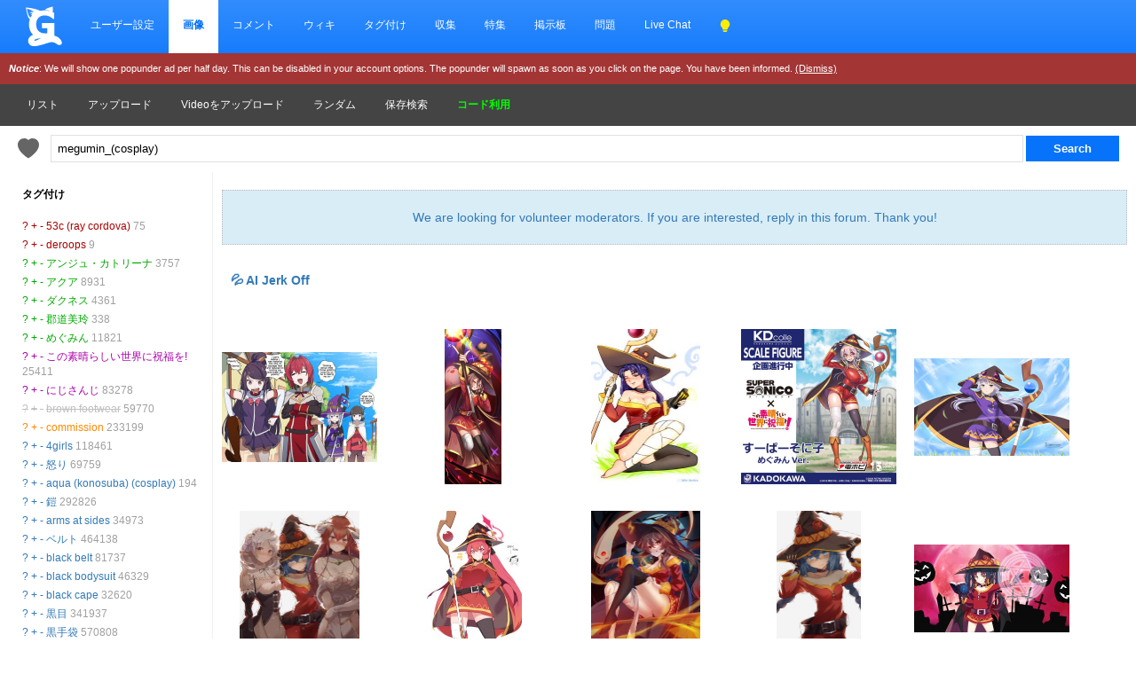

--- FILE ---
content_type: text/html; charset=UTF-8
request_url: https://ja.gelbooru.com/?page=post&s=list&tags=megumin_%28cosplay%29&pid=168
body_size: 112095
content:
<!DOCTYPE html><html lang="ja">
	<head>
		<meta charset="UTF-8">
		<title>megumin (cosplay) | Page: 5 | Gelbooru - Anime Art & Hentai Gallery - Free to Explore</title>
		<link rel="alternate" hreflang="ja" href="https://ja.gelbooru.com/?page=post&amp;s=list&amp;tags=megumin_%28cosplay%29&amp;pid=168" />
<link rel="alternate" hreflang="en" href="https://gelbooru.com/?page=post&amp;s=list&amp;tags=megumin_%28cosplay%29&amp;pid=168" />

		<meta name="keywords" content="megumin (cosplay) , anime, doujinshi, hentai, porn, sex, japanese hentai, anime hentai, rule34, rule 34, imageboard" />
		<meta name="description" content="Browse millions of anime, manga, videos, megumin (cosplay) hentai, and video game themed images on Gelbooru. Discover art with detailed tags. Contains explicit hentai content." />
		<meta name="rating" content="adult" />
		<meta name="viewport" content="width=device-width, initial-scale=1.0">
		<link rel="stylesheet" href="gridStyle.css?16e">
		
		<link rel="SHORTCUT ICON" href="favicon.png" />
		<link rel="search" type="application/opensearchdescription+xml" title="Gelbooru.com: Coded by Geltas" href="gelbooru.xml" />
		<script async src="https://www.googletagmanager.com/gtag/js?id=G-VPBTT1ZQ8K"></script>
<script>
  window.dataLayer = window.dataLayer || [];
  function gtag(){dataLayer.push(arguments);}
  gtag('js', new Date());

  gtag('config', 'G-VPBTT1ZQ8K');
</script>
		
		<script async type="application/javascript" src="https://a.realsrv.com/ad-provider.js"></script> 
	</head>
	<body>
	<style>
	 .mn-container-adsby_position_bottom-right {
		 display: none;
	 }
	</style>
		<div id="container">
		<div id="long-notice"></div><div id="notice" style="display: none;"></div>
		  <header>
			<div class="topnav" id="myTopnav">
				<a href="https://ja.gelbooru.com/index.php" class="homeIcon">
					<img src="https://ja.gelbooru.com/layout/gelbooru-logo.svg" style="height: 46px; width: 46px; margin: 0px; padding-bottom: 2px;">
				</a>
				<a href="index.php?page=account&s=home">ユーザー設定</a>
				<a href="index.php?page=post&s=list&tags=all" class="active">画像</a>
				<a href="index.php?page=comment&s=list">コメント</a>
				<a href="index.php?page=wiki&s=list">ウィキ</a>
				<a href="index.php?page=tags&s=list">タグ付け</a>
				<a href="index.php?page=pool&s=list">収集</a>
				<a href="index.php?page=extras&s=artists">特集</a>
				<a href="index.php?page=forum&s=list">掲示板</a>
				<a href="index.php?page=tracker&s=list">問題</a>
				<a href="index.php?page=conversation&s=list">Live Chat</a>
			
				<a href="javascript:;" onclick="darkModeToggle(); return false;"><img src="layout/lightbulb-fill.svg" style="filter: invert(62%) sepia(93%) saturate(1352%) hue-rotate(18deg) brightness(119%) contrast(119%); width: 14px; padding: 0px; margin: 0px;"></a>
								  
				<a href="javascript:void(0);" class="icon" onclick="responsiveViewToggle();">
					<img src="layout/list.svg" style="filter: invert(100); height: 16px;">
				  </a>
			</div>
			<div style="background: #a43535; color: #fff; padding: 10px; font-size: 11px;" id="motd">
				<i><b>Notice</b></i>: We will show one popunder ad per half day. This can be disabled in your account options. The popunder will spawn as soon as you click on the page. You have been informed. <a href="javascript:;" onclick="$.cookie('motd','1',{ expires: 7 }); $('#motd').hide(); $('#motdspacer').show(); return false;" style="color: #fff; text-decoration: underline;">(Dismiss)</a>
			</div>
		  </header><div class="navSubmenu">				<a href="index.php?page=post&amp;s=list">リスト</a>
				<a href="index.php?page=post&amp;s=add">アップロード</a>
				<a href="index.php?page=post&amp;s=addVideo">Videoをアップロード</a>
				<a href="index.php?page=post&amp;s=random">ランダム</a>
				<a href="index.php?page=tags&amp;s=saved_search">保存検索</a>
				<a href="redeemCode.php" style="color: #00ff00;"><b>コード利用</b></a>
				</div>
		  <div class="searchArea">
			<div>
				<form action="index.php?page=search" method="post">
					<a href="javascript:;" onclick="saveTagSearch() ;return false;"><img class="" src="layout/heart-fill.svg" style="vertical-align: top; margin: 4px 10px 0px 10px; height: 24px; width: 24px; border: 0px !important; opacity: .6;" title="Save this search. Check your account page."></a>
					<input id="tags-search" name="tags" autocomplete="on" style="padding: 7px; width: calc(100% - 180px); border: 1px solid #e0e0e0;"  data-autocomplete="tag-query" type="text" value="megumin_(cosplay)" placeholder="Search Example: video black_hair rating:sensitive"/>
					<input name="commit" type="submit" value="Search" class="searchList"/>
			</form>
			</div>
		  </div>	<section class="aside">
		<span class="sm-hidden"><br />
		<b style="margin-left: 15px;">タグ付け</b>
		<br /><br />
		</span>
		  <ul class="tag-list" id="tag-list" >

			<li class="tag-type-artist">
				<a href="index.php?page=wiki&amp;s=list&amp;search=53c_%28ray_cordova%29" title="Wiki" class="mobile-spacing">?</a>
				<a rel="nofollow" href="javascript:;" onclick="tagPM('53c_(ray_cordova)'); window.navigator.vibrate(20); return false;" title="Add to search" class="mobile-spacing">+</a>
				<a rel="nofollow" href="javascript:;" onclick="tagPM('-53c_(ray_cordova)'); window.navigator.vibrate(20); return false;" title="Remove from search" class="mobile-spacing">-</a>
				<a href="index.php?page=post&amp;s=list&amp;tags=53c_%28ray_cordova%29" rel="nofollow">53c (ray cordova)</a> <span style="color: #a0a0a0;">75</span>
			</li>
			<li class="tag-type-artist">
				<a href="index.php?page=wiki&amp;s=list&amp;search=deroops" title="Wiki" class="mobile-spacing">?</a>
				<a rel="nofollow" href="javascript:;" onclick="tagPM('deroops'); window.navigator.vibrate(20); return false;" title="Add to search" class="mobile-spacing">+</a>
				<a rel="nofollow" href="javascript:;" onclick="tagPM('-deroops'); window.navigator.vibrate(20); return false;" title="Remove from search" class="mobile-spacing">-</a>
				<a href="index.php?page=post&amp;s=list&amp;tags=deroops" rel="nofollow">deroops</a> <span style="color: #a0a0a0;">9</span>
			</li>
			<li class="tag-type-character">
				<a href="index.php?page=wiki&amp;s=list&amp;search=ange_katrina" title="Wiki" class="mobile-spacing">?</a>
				<a rel="nofollow" href="javascript:;" onclick="tagPM('ange_katrina'); window.navigator.vibrate(20); return false;" title="Add to search" class="mobile-spacing">+</a>
				<a rel="nofollow" href="javascript:;" onclick="tagPM('-ange_katrina'); window.navigator.vibrate(20); return false;" title="Remove from search" class="mobile-spacing">-</a>
				<a href="index.php?page=post&amp;s=list&amp;tags=ange_katrina" rel="nofollow">アンジュ・カトリーナ</a> <span style="color: #a0a0a0;">3757</span>
			</li>
			<li class="tag-type-character">
				<a href="index.php?page=wiki&amp;s=list&amp;search=aqua_%28konosuba%29" title="Wiki" class="mobile-spacing">?</a>
				<a rel="nofollow" href="javascript:;" onclick="tagPM('aqua_(konosuba)'); window.navigator.vibrate(20); return false;" title="Add to search" class="mobile-spacing">+</a>
				<a rel="nofollow" href="javascript:;" onclick="tagPM('-aqua_(konosuba)'); window.navigator.vibrate(20); return false;" title="Remove from search" class="mobile-spacing">-</a>
				<a href="index.php?page=post&amp;s=list&amp;tags=aqua_%28konosuba%29" rel="nofollow">アクア</a> <span style="color: #a0a0a0;">8931</span>
			</li>
			<li class="tag-type-character">
				<a href="index.php?page=wiki&amp;s=list&amp;search=darkness_%28konosuba%29" title="Wiki" class="mobile-spacing">?</a>
				<a rel="nofollow" href="javascript:;" onclick="tagPM('darkness_(konosuba)'); window.navigator.vibrate(20); return false;" title="Add to search" class="mobile-spacing">+</a>
				<a rel="nofollow" href="javascript:;" onclick="tagPM('-darkness_(konosuba)'); window.navigator.vibrate(20); return false;" title="Remove from search" class="mobile-spacing">-</a>
				<a href="index.php?page=post&amp;s=list&amp;tags=darkness_%28konosuba%29" rel="nofollow">ダクネス</a> <span style="color: #a0a0a0;">4361</span>
			</li>
			<li class="tag-type-character">
				<a href="index.php?page=wiki&amp;s=list&amp;search=gundou_mirei" title="Wiki" class="mobile-spacing">?</a>
				<a rel="nofollow" href="javascript:;" onclick="tagPM('gundou_mirei'); window.navigator.vibrate(20); return false;" title="Add to search" class="mobile-spacing">+</a>
				<a rel="nofollow" href="javascript:;" onclick="tagPM('-gundou_mirei'); window.navigator.vibrate(20); return false;" title="Remove from search" class="mobile-spacing">-</a>
				<a href="index.php?page=post&amp;s=list&amp;tags=gundou_mirei" rel="nofollow">郡道美玲</a> <span style="color: #a0a0a0;">338</span>
			</li>
			<li class="tag-type-character">
				<a href="index.php?page=wiki&amp;s=list&amp;search=megumin" title="Wiki" class="mobile-spacing">?</a>
				<a rel="nofollow" href="javascript:;" onclick="tagPM('megumin'); window.navigator.vibrate(20); return false;" title="Add to search" class="mobile-spacing">+</a>
				<a rel="nofollow" href="javascript:;" onclick="tagPM('-megumin'); window.navigator.vibrate(20); return false;" title="Remove from search" class="mobile-spacing">-</a>
				<a href="index.php?page=post&amp;s=list&amp;tags=megumin" rel="nofollow">めぐみん</a> <span style="color: #a0a0a0;">11821</span>
			</li>
			<li class="tag-type-copyright">
				<a href="index.php?page=wiki&amp;s=list&amp;search=kono_subarashii_sekai_ni_shukufuku_wo%21" title="Wiki" class="mobile-spacing">?</a>
				<a rel="nofollow" href="javascript:;" onclick="tagPM('kono_subarashii_sekai_ni_shukufuku_wo!'); window.navigator.vibrate(20); return false;" title="Add to search" class="mobile-spacing">+</a>
				<a rel="nofollow" href="javascript:;" onclick="tagPM('-kono_subarashii_sekai_ni_shukufuku_wo!'); window.navigator.vibrate(20); return false;" title="Remove from search" class="mobile-spacing">-</a>
				<a href="index.php?page=post&amp;s=list&amp;tags=kono_subarashii_sekai_ni_shukufuku_wo%21" rel="nofollow">この素晴らしい世界に祝福を!</a> <span style="color: #a0a0a0;">25411</span>
			</li>
			<li class="tag-type-copyright">
				<a href="index.php?page=wiki&amp;s=list&amp;search=nijisanji" title="Wiki" class="mobile-spacing">?</a>
				<a rel="nofollow" href="javascript:;" onclick="tagPM('nijisanji'); window.navigator.vibrate(20); return false;" title="Add to search" class="mobile-spacing">+</a>
				<a rel="nofollow" href="javascript:;" onclick="tagPM('-nijisanji'); window.navigator.vibrate(20); return false;" title="Remove from search" class="mobile-spacing">-</a>
				<a href="index.php?page=post&amp;s=list&amp;tags=nijisanji" rel="nofollow">にじさんじ</a> <span style="color: #a0a0a0;">83278</span>
			</li>
			<li class="tag-type-deprecated">
				<a href="index.php?page=wiki&amp;s=list&amp;search=brown_footwear" title="Wiki" class="mobile-spacing">?</a>
				<a rel="nofollow" href="javascript:;" onclick="tagPM('brown_footwear'); window.navigator.vibrate(20); return false;" title="Add to search" class="mobile-spacing">+</a>
				<a rel="nofollow" href="javascript:;" onclick="tagPM('-brown_footwear'); window.navigator.vibrate(20); return false;" title="Remove from search" class="mobile-spacing">-</a>
				<a href="index.php?page=post&amp;s=list&amp;tags=brown_footwear" rel="nofollow">brown footwear</a> <span style="color: #a0a0a0;">59770</span>
			</li>
			<li class="tag-type-metadata">
				<a href="index.php?page=wiki&amp;s=list&amp;search=commission" title="Wiki" class="mobile-spacing">?</a>
				<a rel="nofollow" href="javascript:;" onclick="tagPM('commission'); window.navigator.vibrate(20); return false;" title="Add to search" class="mobile-spacing">+</a>
				<a rel="nofollow" href="javascript:;" onclick="tagPM('-commission'); window.navigator.vibrate(20); return false;" title="Remove from search" class="mobile-spacing">-</a>
				<a href="index.php?page=post&amp;s=list&amp;tags=commission" rel="nofollow">commission</a> <span style="color: #a0a0a0;">233199</span>
			</li>
			<li class="tag-type-general">
				<a href="index.php?page=wiki&amp;s=list&amp;search=4girls" title="Wiki" class="mobile-spacing">?</a>
				<a rel="nofollow" href="javascript:;" onclick="tagPM('4girls'); window.navigator.vibrate(20); return false;" title="Add to search" class="mobile-spacing">+</a>
				<a rel="nofollow" href="javascript:;" onclick="tagPM('-4girls'); window.navigator.vibrate(20); return false;" title="Remove from search" class="mobile-spacing">-</a>
				<a href="index.php?page=post&amp;s=list&amp;tags=4girls" rel="nofollow">4girls</a> <span style="color: #a0a0a0;">118461</span>
			</li>
			<li class="tag-type-general">
				<a href="index.php?page=wiki&amp;s=list&amp;search=angry" title="Wiki" class="mobile-spacing">?</a>
				<a rel="nofollow" href="javascript:;" onclick="tagPM('angry'); window.navigator.vibrate(20); return false;" title="Add to search" class="mobile-spacing">+</a>
				<a rel="nofollow" href="javascript:;" onclick="tagPM('-angry'); window.navigator.vibrate(20); return false;" title="Remove from search" class="mobile-spacing">-</a>
				<a href="index.php?page=post&amp;s=list&amp;tags=angry" rel="nofollow">怒り</a> <span style="color: #a0a0a0;">69759</span>
			</li>
			<li class="tag-type-general">
				<a href="index.php?page=wiki&amp;s=list&amp;search=aqua_%28konosuba%29_%28cosplay%29" title="Wiki" class="mobile-spacing">?</a>
				<a rel="nofollow" href="javascript:;" onclick="tagPM('aqua_(konosuba)_(cosplay)'); window.navigator.vibrate(20); return false;" title="Add to search" class="mobile-spacing">+</a>
				<a rel="nofollow" href="javascript:;" onclick="tagPM('-aqua_(konosuba)_(cosplay)'); window.navigator.vibrate(20); return false;" title="Remove from search" class="mobile-spacing">-</a>
				<a href="index.php?page=post&amp;s=list&amp;tags=aqua_%28konosuba%29_%28cosplay%29" rel="nofollow">aqua (konosuba) (cosplay)</a> <span style="color: #a0a0a0;">194</span>
			</li>
			<li class="tag-type-general">
				<a href="index.php?page=wiki&amp;s=list&amp;search=armor" title="Wiki" class="mobile-spacing">?</a>
				<a rel="nofollow" href="javascript:;" onclick="tagPM('armor'); window.navigator.vibrate(20); return false;" title="Add to search" class="mobile-spacing">+</a>
				<a rel="nofollow" href="javascript:;" onclick="tagPM('-armor'); window.navigator.vibrate(20); return false;" title="Remove from search" class="mobile-spacing">-</a>
				<a href="index.php?page=post&amp;s=list&amp;tags=armor" rel="nofollow">鎧</a> <span style="color: #a0a0a0;">292826</span>
			</li>
			<li class="tag-type-general">
				<a href="index.php?page=wiki&amp;s=list&amp;search=arms_at_sides" title="Wiki" class="mobile-spacing">?</a>
				<a rel="nofollow" href="javascript:;" onclick="tagPM('arms_at_sides'); window.navigator.vibrate(20); return false;" title="Add to search" class="mobile-spacing">+</a>
				<a rel="nofollow" href="javascript:;" onclick="tagPM('-arms_at_sides'); window.navigator.vibrate(20); return false;" title="Remove from search" class="mobile-spacing">-</a>
				<a href="index.php?page=post&amp;s=list&amp;tags=arms_at_sides" rel="nofollow">arms at sides</a> <span style="color: #a0a0a0;">34973</span>
			</li>
			<li class="tag-type-general">
				<a href="index.php?page=wiki&amp;s=list&amp;search=belt" title="Wiki" class="mobile-spacing">?</a>
				<a rel="nofollow" href="javascript:;" onclick="tagPM('belt'); window.navigator.vibrate(20); return false;" title="Add to search" class="mobile-spacing">+</a>
				<a rel="nofollow" href="javascript:;" onclick="tagPM('-belt'); window.navigator.vibrate(20); return false;" title="Remove from search" class="mobile-spacing">-</a>
				<a href="index.php?page=post&amp;s=list&amp;tags=belt" rel="nofollow">ベルト</a> <span style="color: #a0a0a0;">464138</span>
			</li>
			<li class="tag-type-general">
				<a href="index.php?page=wiki&amp;s=list&amp;search=black_belt" title="Wiki" class="mobile-spacing">?</a>
				<a rel="nofollow" href="javascript:;" onclick="tagPM('black_belt'); window.navigator.vibrate(20); return false;" title="Add to search" class="mobile-spacing">+</a>
				<a rel="nofollow" href="javascript:;" onclick="tagPM('-black_belt'); window.navigator.vibrate(20); return false;" title="Remove from search" class="mobile-spacing">-</a>
				<a href="index.php?page=post&amp;s=list&amp;tags=black_belt" rel="nofollow">black belt</a> <span style="color: #a0a0a0;">81737</span>
			</li>
			<li class="tag-type-general">
				<a href="index.php?page=wiki&amp;s=list&amp;search=black_bodysuit" title="Wiki" class="mobile-spacing">?</a>
				<a rel="nofollow" href="javascript:;" onclick="tagPM('black_bodysuit'); window.navigator.vibrate(20); return false;" title="Add to search" class="mobile-spacing">+</a>
				<a rel="nofollow" href="javascript:;" onclick="tagPM('-black_bodysuit'); window.navigator.vibrate(20); return false;" title="Remove from search" class="mobile-spacing">-</a>
				<a href="index.php?page=post&amp;s=list&amp;tags=black_bodysuit" rel="nofollow">black bodysuit</a> <span style="color: #a0a0a0;">46329</span>
			</li>
			<li class="tag-type-general">
				<a href="index.php?page=wiki&amp;s=list&amp;search=black_cape" title="Wiki" class="mobile-spacing">?</a>
				<a rel="nofollow" href="javascript:;" onclick="tagPM('black_cape'); window.navigator.vibrate(20); return false;" title="Add to search" class="mobile-spacing">+</a>
				<a rel="nofollow" href="javascript:;" onclick="tagPM('-black_cape'); window.navigator.vibrate(20); return false;" title="Remove from search" class="mobile-spacing">-</a>
				<a href="index.php?page=post&amp;s=list&amp;tags=black_cape" rel="nofollow">black cape</a> <span style="color: #a0a0a0;">32620</span>
			</li>
			<li class="tag-type-general">
				<a href="index.php?page=wiki&amp;s=list&amp;search=black_eyes" title="Wiki" class="mobile-spacing">?</a>
				<a rel="nofollow" href="javascript:;" onclick="tagPM('black_eyes'); window.navigator.vibrate(20); return false;" title="Add to search" class="mobile-spacing">+</a>
				<a rel="nofollow" href="javascript:;" onclick="tagPM('-black_eyes'); window.navigator.vibrate(20); return false;" title="Remove from search" class="mobile-spacing">-</a>
				<a href="index.php?page=post&amp;s=list&amp;tags=black_eyes" rel="nofollow">黒目</a> <span style="color: #a0a0a0;">341937</span>
			</li>
			<li class="tag-type-general">
				<a href="index.php?page=wiki&amp;s=list&amp;search=black_gloves" title="Wiki" class="mobile-spacing">?</a>
				<a rel="nofollow" href="javascript:;" onclick="tagPM('black_gloves'); window.navigator.vibrate(20); return false;" title="Add to search" class="mobile-spacing">+</a>
				<a rel="nofollow" href="javascript:;" onclick="tagPM('-black_gloves'); window.navigator.vibrate(20); return false;" title="Remove from search" class="mobile-spacing">-</a>
				<a href="index.php?page=post&amp;s=list&amp;tags=black_gloves" rel="nofollow">黒手袋</a> <span style="color: #a0a0a0;">570808</span>
			</li>
			<li class="tag-type-general">
				<a href="index.php?page=wiki&amp;s=list&amp;search=black_hair" title="Wiki" class="mobile-spacing">?</a>
				<a rel="nofollow" href="javascript:;" onclick="tagPM('black_hair'); window.navigator.vibrate(20); return false;" title="Add to search" class="mobile-spacing">+</a>
				<a rel="nofollow" href="javascript:;" onclick="tagPM('-black_hair'); window.navigator.vibrate(20); return false;" title="Remove from search" class="mobile-spacing">-</a>
				<a href="index.php?page=post&amp;s=list&amp;tags=black_hair" rel="nofollow">黒髪</a> <span style="color: #a0a0a0;">2214067</span>
			</li>
			<li class="tag-type-general">
				<a href="index.php?page=wiki&amp;s=list&amp;search=blunt_bangs" title="Wiki" class="mobile-spacing">?</a>
				<a rel="nofollow" href="javascript:;" onclick="tagPM('blunt_bangs'); window.navigator.vibrate(20); return false;" title="Add to search" class="mobile-spacing">+</a>
				<a rel="nofollow" href="javascript:;" onclick="tagPM('-blunt_bangs'); window.navigator.vibrate(20); return false;" title="Remove from search" class="mobile-spacing">-</a>
				<a href="index.php?page=post&amp;s=list&amp;tags=blunt_bangs" rel="nofollow">ぱっつん</a> <span style="color: #a0a0a0;">367338</span>
			</li>
			<li class="tag-type-general">
				<a href="index.php?page=wiki&amp;s=list&amp;search=bodysuit" title="Wiki" class="mobile-spacing">?</a>
				<a rel="nofollow" href="javascript:;" onclick="tagPM('bodysuit'); window.navigator.vibrate(20); return false;" title="Add to search" class="mobile-spacing">+</a>
				<a rel="nofollow" href="javascript:;" onclick="tagPM('-bodysuit'); window.navigator.vibrate(20); return false;" title="Remove from search" class="mobile-spacing">-</a>
				<a href="index.php?page=post&amp;s=list&amp;tags=bodysuit" rel="nofollow">ボディスーツ</a> <span style="color: #a0a0a0;">195535</span>
			</li>
			<li class="tag-type-general">
				<a href="index.php?page=wiki&amp;s=list&amp;search=boobplate" title="Wiki" class="mobile-spacing">?</a>
				<a rel="nofollow" href="javascript:;" onclick="tagPM('boobplate'); window.navigator.vibrate(20); return false;" title="Add to search" class="mobile-spacing">+</a>
				<a rel="nofollow" href="javascript:;" onclick="tagPM('-boobplate'); window.navigator.vibrate(20); return false;" title="Remove from search" class="mobile-spacing">-</a>
				<a href="index.php?page=post&amp;s=list&amp;tags=boobplate" rel="nofollow">boobplate</a> <span style="color: #a0a0a0;">2588</span>
			</li>
			<li class="tag-type-general">
				<a href="index.php?page=wiki&amp;s=list&amp;search=boots" title="Wiki" class="mobile-spacing">?</a>
				<a rel="nofollow" href="javascript:;" onclick="tagPM('boots'); window.navigator.vibrate(20); return false;" title="Add to search" class="mobile-spacing">+</a>
				<a rel="nofollow" href="javascript:;" onclick="tagPM('-boots'); window.navigator.vibrate(20); return false;" title="Remove from search" class="mobile-spacing">-</a>
				<a href="index.php?page=post&amp;s=list&amp;tags=boots" rel="nofollow">ブーツ</a> <span style="color: #a0a0a0;">631710</span>
			</li>
			<li class="tag-type-general">
				<a href="index.php?page=wiki&amp;s=list&amp;search=bow" title="Wiki" class="mobile-spacing">?</a>
				<a rel="nofollow" href="javascript:;" onclick="tagPM('bow'); window.navigator.vibrate(20); return false;" title="Add to search" class="mobile-spacing">+</a>
				<a rel="nofollow" href="javascript:;" onclick="tagPM('-bow'); window.navigator.vibrate(20); return false;" title="Remove from search" class="mobile-spacing">-</a>
				<a href="index.php?page=post&amp;s=list&amp;tags=bow" rel="nofollow">bow</a> <span style="color: #a0a0a0;">1437695</span>
			</li>
			<li class="tag-type-general">
				<a href="index.php?page=wiki&amp;s=list&amp;search=breastplate" title="Wiki" class="mobile-spacing">?</a>
				<a rel="nofollow" href="javascript:;" onclick="tagPM('breastplate'); window.navigator.vibrate(20); return false;" title="Add to search" class="mobile-spacing">+</a>
				<a rel="nofollow" href="javascript:;" onclick="tagPM('-breastplate'); window.navigator.vibrate(20); return false;" title="Remove from search" class="mobile-spacing">-</a>
				<a href="index.php?page=post&amp;s=list&amp;tags=breastplate" rel="nofollow">胸当て</a> <span style="color: #a0a0a0;">35812</span>
			</li>
			<li class="tag-type-general">
				<a href="index.php?page=wiki&amp;s=list&amp;search=brown_belt" title="Wiki" class="mobile-spacing">?</a>
				<a rel="nofollow" href="javascript:;" onclick="tagPM('brown_belt'); window.navigator.vibrate(20); return false;" title="Add to search" class="mobile-spacing">+</a>
				<a rel="nofollow" href="javascript:;" onclick="tagPM('-brown_belt'); window.navigator.vibrate(20); return false;" title="Remove from search" class="mobile-spacing">-</a>
				<a href="index.php?page=post&amp;s=list&amp;tags=brown_belt" rel="nofollow">brown belt</a> <span style="color: #a0a0a0;">37445</span>
			</li>
			<li class="tag-type-general">
				<a href="index.php?page=wiki&amp;s=list&amp;search=brown_pants" title="Wiki" class="mobile-spacing">?</a>
				<a rel="nofollow" href="javascript:;" onclick="tagPM('brown_pants'); window.navigator.vibrate(20); return false;" title="Add to search" class="mobile-spacing">+</a>
				<a rel="nofollow" href="javascript:;" onclick="tagPM('-brown_pants'); window.navigator.vibrate(20); return false;" title="Remove from search" class="mobile-spacing">-</a>
				<a href="index.php?page=post&amp;s=list&amp;tags=brown_pants" rel="nofollow">brown pants</a> <span style="color: #a0a0a0;">27422</span>
			</li>
			<li class="tag-type-general">
				<a href="index.php?page=wiki&amp;s=list&amp;search=cape" title="Wiki" class="mobile-spacing">?</a>
				<a rel="nofollow" href="javascript:;" onclick="tagPM('cape'); window.navigator.vibrate(20); return false;" title="Add to search" class="mobile-spacing">+</a>
				<a rel="nofollow" href="javascript:;" onclick="tagPM('-cape'); window.navigator.vibrate(20); return false;" title="Remove from search" class="mobile-spacing">-</a>
				<a href="index.php?page=post&amp;s=list&amp;tags=cape" rel="nofollow">cape</a> <span style="color: #a0a0a0;">278833</span>
			</li>
			<li class="tag-type-general">
				<a href="index.php?page=wiki&amp;s=list&amp;search=choker" title="Wiki" class="mobile-spacing">?</a>
				<a rel="nofollow" href="javascript:;" onclick="tagPM('choker'); window.navigator.vibrate(20); return false;" title="Add to search" class="mobile-spacing">+</a>
				<a rel="nofollow" href="javascript:;" onclick="tagPM('-choker'); window.navigator.vibrate(20); return false;" title="Remove from search" class="mobile-spacing">-</a>
				<a href="index.php?page=post&amp;s=list&amp;tags=choker" rel="nofollow">チョーカー</a> <span style="color: #a0a0a0;">554158</span>
			</li>
			<li class="tag-type-general">
				<a href="index.php?page=wiki&amp;s=list&amp;search=closed_eyes" title="Wiki" class="mobile-spacing">?</a>
				<a rel="nofollow" href="javascript:;" onclick="tagPM('closed_eyes'); window.navigator.vibrate(20); return false;" title="Add to search" class="mobile-spacing">+</a>
				<a rel="nofollow" href="javascript:;" onclick="tagPM('-closed_eyes'); window.navigator.vibrate(20); return false;" title="Remove from search" class="mobile-spacing">-</a>
				<a href="index.php?page=post&amp;s=list&amp;tags=closed_eyes" rel="nofollow">瞑目</a> <span style="color: #a0a0a0;">936863</span>
			</li>
			<li class="tag-type-general">
				<a href="index.php?page=wiki&amp;s=list&amp;search=closed_mouth" title="Wiki" class="mobile-spacing">?</a>
				<a rel="nofollow" href="javascript:;" onclick="tagPM('closed_mouth'); window.navigator.vibrate(20); return false;" title="Add to search" class="mobile-spacing">+</a>
				<a rel="nofollow" href="javascript:;" onclick="tagPM('-closed_mouth'); window.navigator.vibrate(20); return false;" title="Remove from search" class="mobile-spacing">-</a>
				<a href="index.php?page=post&amp;s=list&amp;tags=closed_mouth" rel="nofollow">closed mouth</a> <span style="color: #a0a0a0;">1534961</span>
			</li>
			<li class="tag-type-general">
				<a href="index.php?page=wiki&amp;s=list&amp;search=cosplay" title="Wiki" class="mobile-spacing">?</a>
				<a rel="nofollow" href="javascript:;" onclick="tagPM('cosplay'); window.navigator.vibrate(20); return false;" title="Add to search" class="mobile-spacing">+</a>
				<a rel="nofollow" href="javascript:;" onclick="tagPM('-cosplay'); window.navigator.vibrate(20); return false;" title="Remove from search" class="mobile-spacing">-</a>
				<a href="index.php?page=post&amp;s=list&amp;tags=cosplay" rel="nofollow">コスプレ</a> <span style="color: #a0a0a0;">210410</span>
			</li>
			<li class="tag-type-general">
				<a href="index.php?page=wiki&amp;s=list&amp;search=crossed_arms" title="Wiki" class="mobile-spacing">?</a>
				<a rel="nofollow" href="javascript:;" onclick="tagPM('crossed_arms'); window.navigator.vibrate(20); return false;" title="Add to search" class="mobile-spacing">+</a>
				<a rel="nofollow" href="javascript:;" onclick="tagPM('-crossed_arms'); window.navigator.vibrate(20); return false;" title="Remove from search" class="mobile-spacing">-</a>
				<a href="index.php?page=post&amp;s=list&amp;tags=crossed_arms" rel="nofollow">腕組み</a> <span style="color: #a0a0a0;">103366</span>
			</li>
			<li class="tag-type-general">
				<a href="index.php?page=wiki&amp;s=list&amp;search=darkness_%28konosuba%29_%28cosplay%29" title="Wiki" class="mobile-spacing">?</a>
				<a rel="nofollow" href="javascript:;" onclick="tagPM('darkness_(konosuba)_(cosplay)'); window.navigator.vibrate(20); return false;" title="Add to search" class="mobile-spacing">+</a>
				<a rel="nofollow" href="javascript:;" onclick="tagPM('-darkness_(konosuba)_(cosplay)'); window.navigator.vibrate(20); return false;" title="Remove from search" class="mobile-spacing">-</a>
				<a href="index.php?page=post&amp;s=list&amp;tags=darkness_%28konosuba%29_%28cosplay%29" rel="nofollow">darkness (konosuba) (cosplay)</a> <span style="color: #a0a0a0;">34</span>
			</li>
			<li class="tag-type-general">
				<a href="index.php?page=wiki&amp;s=list&amp;search=detached_sleeves" title="Wiki" class="mobile-spacing">?</a>
				<a rel="nofollow" href="javascript:;" onclick="tagPM('detached_sleeves'); window.navigator.vibrate(20); return false;" title="Add to search" class="mobile-spacing">+</a>
				<a rel="nofollow" href="javascript:;" onclick="tagPM('-detached_sleeves'); window.navigator.vibrate(20); return false;" title="Remove from search" class="mobile-spacing">-</a>
				<a href="index.php?page=post&amp;s=list&amp;tags=detached_sleeves" rel="nofollow">袖だけ霊夢</a> <span style="color: #a0a0a0;">496271</span>
			</li>
			<li class="tag-type-general">
				<a href="index.php?page=wiki&amp;s=list&amp;search=dress" title="Wiki" class="mobile-spacing">?</a>
				<a rel="nofollow" href="javascript:;" onclick="tagPM('dress'); window.navigator.vibrate(20); return false;" title="Add to search" class="mobile-spacing">+</a>
				<a rel="nofollow" href="javascript:;" onclick="tagPM('-dress'); window.navigator.vibrate(20); return false;" title="Remove from search" class="mobile-spacing">-</a>
				<a href="index.php?page=post&amp;s=list&amp;tags=dress" rel="nofollow">ドレス</a> <span style="color: #a0a0a0;">1727878</span>
			</li>
			<li class="tag-type-general">
				<a href="index.php?page=wiki&amp;s=list&amp;search=english_text" title="Wiki" class="mobile-spacing">?</a>
				<a rel="nofollow" href="javascript:;" onclick="tagPM('english_text'); window.navigator.vibrate(20); return false;" title="Add to search" class="mobile-spacing">+</a>
				<a rel="nofollow" href="javascript:;" onclick="tagPM('-english_text'); window.navigator.vibrate(20); return false;" title="Remove from search" class="mobile-spacing">-</a>
				<a href="index.php?page=post&amp;s=list&amp;tags=english_text" rel="nofollow">english text</a> <span style="color: #a0a0a0;">348311</span>
			</li>
			<li class="tag-type-general">
				<a href="index.php?page=wiki&amp;s=list&amp;search=fingerless_gloves" title="Wiki" class="mobile-spacing">?</a>
				<a rel="nofollow" href="javascript:;" onclick="tagPM('fingerless_gloves'); window.navigator.vibrate(20); return false;" title="Add to search" class="mobile-spacing">+</a>
				<a rel="nofollow" href="javascript:;" onclick="tagPM('-fingerless_gloves'); window.navigator.vibrate(20); return false;" title="Remove from search" class="mobile-spacing">-</a>
				<a href="index.php?page=post&amp;s=list&amp;tags=fingerless_gloves" rel="nofollow">指抜きグローブ</a> <span style="color: #a0a0a0;">352748</span>
			</li>
			<li class="tag-type-general">
				<a href="index.php?page=wiki&amp;s=list&amp;search=gloves" title="Wiki" class="mobile-spacing">?</a>
				<a rel="nofollow" href="javascript:;" onclick="tagPM('gloves'); window.navigator.vibrate(20); return false;" title="Add to search" class="mobile-spacing">+</a>
				<a rel="nofollow" href="javascript:;" onclick="tagPM('-gloves'); window.navigator.vibrate(20); return false;" title="Remove from search" class="mobile-spacing">-</a>
				<a href="index.php?page=post&amp;s=list&amp;tags=gloves" rel="nofollow">手袋</a> <span style="color: #a0a0a0;">1816302</span>
			</li>
			<li class="tag-type-general">
				<a href="index.php?page=wiki&amp;s=list&amp;search=hair_bun" title="Wiki" class="mobile-spacing">?</a>
				<a rel="nofollow" href="javascript:;" onclick="tagPM('hair_bun'); window.navigator.vibrate(20); return false;" title="Add to search" class="mobile-spacing">+</a>
				<a rel="nofollow" href="javascript:;" onclick="tagPM('-hair_bun'); window.navigator.vibrate(20); return false;" title="Remove from search" class="mobile-spacing">-</a>
				<a href="index.php?page=post&amp;s=list&amp;tags=hair_bun" rel="nofollow">お団子頭</a> <span style="color: #a0a0a0;">321486</span>
			</li>
			<li class="tag-type-general">
				<a href="index.php?page=wiki&amp;s=list&amp;search=hair_intakes" title="Wiki" class="mobile-spacing">?</a>
				<a rel="nofollow" href="javascript:;" onclick="tagPM('hair_intakes'); window.navigator.vibrate(20); return false;" title="Add to search" class="mobile-spacing">+</a>
				<a rel="nofollow" href="javascript:;" onclick="tagPM('-hair_intakes'); window.navigator.vibrate(20); return false;" title="Remove from search" class="mobile-spacing">-</a>
				<a href="index.php?page=post&amp;s=list&amp;tags=hair_intakes" rel="nofollow">インテーク</a> <span style="color: #a0a0a0;">173449</span>
			</li>
			<li class="tag-type-general">
				<a href="index.php?page=wiki&amp;s=list&amp;search=hair_ornament" title="Wiki" class="mobile-spacing">?</a>
				<a rel="nofollow" href="javascript:;" onclick="tagPM('hair_ornament'); window.navigator.vibrate(20); return false;" title="Add to search" class="mobile-spacing">+</a>
				<a rel="nofollow" href="javascript:;" onclick="tagPM('-hair_ornament'); window.navigator.vibrate(20); return false;" title="Remove from search" class="mobile-spacing">-</a>
				<a href="index.php?page=post&amp;s=list&amp;tags=hair_ornament" rel="nofollow">髪飾り</a> <span style="color: #a0a0a0;">1832301</span>
			</li>
			<li class="tag-type-general">
				<a href="index.php?page=wiki&amp;s=list&amp;search=hair_rings" title="Wiki" class="mobile-spacing">?</a>
				<a rel="nofollow" href="javascript:;" onclick="tagPM('hair_rings'); window.navigator.vibrate(20); return false;" title="Add to search" class="mobile-spacing">+</a>
				<a rel="nofollow" href="javascript:;" onclick="tagPM('-hair_rings'); window.navigator.vibrate(20); return false;" title="Remove from search" class="mobile-spacing">-</a>
				<a href="index.php?page=post&amp;s=list&amp;tags=hair_rings" rel="nofollow">飞仙髻</a> <span style="color: #a0a0a0;">53976</span>
			</li>
			<li class="tag-type-general">
				<a href="index.php?page=wiki&amp;s=list&amp;search=hairpin" title="Wiki" class="mobile-spacing">?</a>
				<a rel="nofollow" href="javascript:;" onclick="tagPM('hairpin'); window.navigator.vibrate(20); return false;" title="Add to search" class="mobile-spacing">+</a>
				<a rel="nofollow" href="javascript:;" onclick="tagPM('-hairpin'); window.navigator.vibrate(20); return false;" title="Remove from search" class="mobile-spacing">-</a>
				<a href="index.php?page=post&amp;s=list&amp;tags=hairpin" rel="nofollow">hairpin</a> <span style="color: #a0a0a0;">41969</span>
			</li>
			<li class="tag-type-general">
				<a href="index.php?page=wiki&amp;s=list&amp;search=hat" title="Wiki" class="mobile-spacing">?</a>
				<a rel="nofollow" href="javascript:;" onclick="tagPM('hat'); window.navigator.vibrate(20); return false;" title="Add to search" class="mobile-spacing">+</a>
				<a rel="nofollow" href="javascript:;" onclick="tagPM('-hat'); window.navigator.vibrate(20); return false;" title="Remove from search" class="mobile-spacing">-</a>
				<a href="index.php?page=post&amp;s=list&amp;tags=hat" rel="nofollow">帽子</a> <span style="color: #a0a0a0;">1503287</span>
			</li>
			<li class="tag-type-general">
				<a href="index.php?page=wiki&amp;s=list&amp;search=holding" title="Wiki" class="mobile-spacing">?</a>
				<a rel="nofollow" href="javascript:;" onclick="tagPM('holding'); window.navigator.vibrate(20); return false;" title="Add to search" class="mobile-spacing">+</a>
				<a rel="nofollow" href="javascript:;" onclick="tagPM('-holding'); window.navigator.vibrate(20); return false;" title="Remove from search" class="mobile-spacing">-</a>
				<a href="index.php?page=post&amp;s=list&amp;tags=holding" rel="nofollow">holding</a> <span style="color: #a0a0a0;">1723857</span>
			</li>
			<li class="tag-type-general">
				<a href="index.php?page=wiki&amp;s=list&amp;search=holding_staff" title="Wiki" class="mobile-spacing">?</a>
				<a rel="nofollow" href="javascript:;" onclick="tagPM('holding_staff'); window.navigator.vibrate(20); return false;" title="Add to search" class="mobile-spacing">+</a>
				<a rel="nofollow" href="javascript:;" onclick="tagPM('-holding_staff'); window.navigator.vibrate(20); return false;" title="Remove from search" class="mobile-spacing">-</a>
				<a href="index.php?page=post&amp;s=list&amp;tags=holding_staff" rel="nofollow">holding staff</a> <span style="color: #a0a0a0;">39689</span>
			</li>
			<li class="tag-type-general">
				<a href="index.php?page=wiki&amp;s=list&amp;search=horns" title="Wiki" class="mobile-spacing">?</a>
				<a rel="nofollow" href="javascript:;" onclick="tagPM('horns'); window.navigator.vibrate(20); return false;" title="Add to search" class="mobile-spacing">+</a>
				<a rel="nofollow" href="javascript:;" onclick="tagPM('-horns'); window.navigator.vibrate(20); return false;" title="Remove from search" class="mobile-spacing">-</a>
				<a href="index.php?page=post&amp;s=list&amp;tags=horns" rel="nofollow">角</a> <span style="color: #a0a0a0;">637209</span>
			</li>
			<li class="tag-type-general">
				<a href="index.php?page=wiki&amp;s=list&amp;search=jitome" title="Wiki" class="mobile-spacing">?</a>
				<a rel="nofollow" href="javascript:;" onclick="tagPM('jitome'); window.navigator.vibrate(20); return false;" title="Add to search" class="mobile-spacing">+</a>
				<a rel="nofollow" href="javascript:;" onclick="tagPM('-jitome'); window.navigator.vibrate(20); return false;" title="Remove from search" class="mobile-spacing">-</a>
				<a href="index.php?page=post&amp;s=list&amp;tags=jitome" rel="nofollow">ジト目</a> <span style="color: #a0a0a0;">35236</span>
			</li>
			<li class="tag-type-general">
				<a href="index.php?page=wiki&amp;s=list&amp;search=long_hair" title="Wiki" class="mobile-spacing">?</a>
				<a rel="nofollow" href="javascript:;" onclick="tagPM('long_hair'); window.navigator.vibrate(20); return false;" title="Add to search" class="mobile-spacing">+</a>
				<a rel="nofollow" href="javascript:;" onclick="tagPM('-long_hair'); window.navigator.vibrate(20); return false;" title="Remove from search" class="mobile-spacing">-</a>
				<a href="index.php?page=post&amp;s=list&amp;tags=long_hair" rel="nofollow">ロングヘアー</a> <span style="color: #a0a0a0;">5927224</span>
			</li>
			<li class="tag-type-general">
				<a href="index.php?page=wiki&amp;s=list&amp;search=long_sleeves" title="Wiki" class="mobile-spacing">?</a>
				<a rel="nofollow" href="javascript:;" onclick="tagPM('long_sleeves'); window.navigator.vibrate(20); return false;" title="Add to search" class="mobile-spacing">+</a>
				<a rel="nofollow" href="javascript:;" onclick="tagPM('-long_sleeves'); window.navigator.vibrate(20); return false;" title="Remove from search" class="mobile-spacing">-</a>
				<a href="index.php?page=post&amp;s=list&amp;tags=long_sleeves" rel="nofollow">長袖</a> <span style="color: #a0a0a0;">1879513</span>
			</li>
			<li class="tag-type-general">
				<a href="index.php?page=wiki&amp;s=list&amp;search=megumin_%28cosplay%29" title="Wiki" class="mobile-spacing">?</a>
				<a rel="nofollow" href="javascript:;" onclick="tagPM('megumin_(cosplay)'); window.navigator.vibrate(20); return false;" title="Add to search" class="mobile-spacing">+</a>
				<a rel="nofollow" href="javascript:;" onclick="tagPM('-megumin_(cosplay)'); window.navigator.vibrate(20); return false;" title="Remove from search" class="mobile-spacing">-</a>
				<a href="index.php?page=post&amp;s=list&amp;tags=megumin_%28cosplay%29" rel="nofollow">megumin (cosplay)</a> <span style="color: #a0a0a0;">439</span>
			</li>
			<li class="tag-type-general">
				<a href="index.php?page=wiki&amp;s=list&amp;search=multiple_girls" title="Wiki" class="mobile-spacing">?</a>
				<a rel="nofollow" href="javascript:;" onclick="tagPM('multiple_girls'); window.navigator.vibrate(20); return false;" title="Add to search" class="mobile-spacing">+</a>
				<a rel="nofollow" href="javascript:;" onclick="tagPM('-multiple_girls'); window.navigator.vibrate(20); return false;" title="Remove from search" class="mobile-spacing">-</a>
				<a href="index.php?page=post&amp;s=list&amp;tags=multiple_girls" rel="nofollow">全裸群像</a> <span style="color: #a0a0a0;">1891999</span>
			</li>
			<li class="tag-type-general">
				<a href="index.php?page=wiki&amp;s=list&amp;search=neck_ribbon" title="Wiki" class="mobile-spacing">?</a>
				<a rel="nofollow" href="javascript:;" onclick="tagPM('neck_ribbon'); window.navigator.vibrate(20); return false;" title="Add to search" class="mobile-spacing">+</a>
				<a rel="nofollow" href="javascript:;" onclick="tagPM('-neck_ribbon'); window.navigator.vibrate(20); return false;" title="Remove from search" class="mobile-spacing">-</a>
				<a href="index.php?page=post&amp;s=list&amp;tags=neck_ribbon" rel="nofollow">リボンタイ</a> <span style="color: #a0a0a0;">161089</span>
			</li>
			<li class="tag-type-general">
				<a href="index.php?page=wiki&amp;s=list&amp;search=open_mouth" title="Wiki" class="mobile-spacing">?</a>
				<a rel="nofollow" href="javascript:;" onclick="tagPM('open_mouth'); window.navigator.vibrate(20); return false;" title="Add to search" class="mobile-spacing">+</a>
				<a rel="nofollow" href="javascript:;" onclick="tagPM('-open_mouth'); window.navigator.vibrate(20); return false;" title="Remove from search" class="mobile-spacing">-</a>
				<a href="index.php?page=post&amp;s=list&amp;tags=open_mouth" rel="nofollow">開口</a> <span style="color: #a0a0a0;">3435860</span>
			</li>
			<li class="tag-type-general">
				<a href="index.php?page=wiki&amp;s=list&amp;search=pants" title="Wiki" class="mobile-spacing">?</a>
				<a rel="nofollow" href="javascript:;" onclick="tagPM('pants'); window.navigator.vibrate(20); return false;" title="Add to search" class="mobile-spacing">+</a>
				<a rel="nofollow" href="javascript:;" onclick="tagPM('-pants'); window.navigator.vibrate(20); return false;" title="Remove from search" class="mobile-spacing">-</a>
				<a href="index.php?page=post&amp;s=list&amp;tags=pants" rel="nofollow">pants</a> <span style="color: #a0a0a0;">600771</span>
			</li>
			<li class="tag-type-general">
				<a href="index.php?page=wiki&amp;s=list&amp;search=purple_dress" title="Wiki" class="mobile-spacing">?</a>
				<a rel="nofollow" href="javascript:;" onclick="tagPM('purple_dress'); window.navigator.vibrate(20); return false;" title="Add to search" class="mobile-spacing">+</a>
				<a rel="nofollow" href="javascript:;" onclick="tagPM('-purple_dress'); window.navigator.vibrate(20); return false;" title="Remove from search" class="mobile-spacing">-</a>
				<a href="index.php?page=post&amp;s=list&amp;tags=purple_dress" rel="nofollow">purple dress</a> <span style="color: #a0a0a0;">66527</span>
			</li>
			</ul>
			</section>
			<main>
				<div id="long-notice"></div><div id="notice" style="display: none;"></div>
				<div class="headerAd">
		</div><a href="https://x.com/gelbooru/status/1996171640774730135" target="_blank" style="color: #fff !important;">
<div style="border: 1px dotted #bababa; padding: 20px; margin: 10px; text-align: center; font-size: 1.2em;" class="alert alert-info"><a href="https://gelbooru.com/index.php?page=forum&s=view&id=8369">We are looking for volunteer moderators. If you are interested, reply in this forum. Thank you!</a></div></a><div style="padding: 20px; font-size: 1.2em; font-weight: bold;"><a href="https://v4.dvdstr.com/1868c386-24d9-4fdc-b213-73d6e1f61423" rel="nofollow" target="_blank">💦 AI Jerk Off</a></div>
			<div class="alert alert-success" role="alert"  style="display: none;"><center><a href="index.php?page=gmail">You have mail</a></center></div>
				<div class="showNoGridSupport alert alert-info" style="display: none;"><center><a href="https://caniuse.com/css-grid" rel="nofollow" target="_blank">Your browser does not support grid</a>, so will not be supported. Hover over your browser version to see if there is a way to enable potential support. Sorry, I am no longer able to justify working on making the layout work on older devices.</center></div>
				<div class="alert alert-success" role="alert"  style="display:none;">
					<center><a href="index.php?page=help&amp;topic=post"><b>Safe images only mode.</b></a></center>
				</div>
				<div class="thumbnail-container">
				<article class="thumbnail-preview">
					<a id="p8293430" href="https://ja.gelbooru.com/index.php?page=post&amp;s=view&amp;id=8293430&tags=megumin_%28cosplay%29">
						<img src="https://gelbooru.com/thumbnails/14/89/thumbnail_1489b82939da7008ab55813eb84601f7.jpg" title=" 4girls 53c_(ray_cordova) ange_katrina angry aqua_(konosuba) aqua_(konosuba)_(cosplay) armor arms_at_sides belt black_belt black_bodysuit black_cape black_eyes black_gloves black_hair blunt_bangs bodysuit boobplate boots bow breastplate brown_belt brown_footwear brown_pants cape choker closed_eyes closed_mouth commission cosplay crossed_arms darkness_(konosuba) darkness_(konosuba)_(cosplay) deroops detached_sleeves dress english_text fingerless_gloves gloves gundou_mirei hair_bun hair_intakes hair_ornament hair_rings hairpin hat holding holding_staff horns jitome kono_subarashii_sekai_ni_shukufuku_wo! long_hair long_sleeves megumin megumin_(cosplay) multiple_girls neck_ribbon nijisanji open_mouth pants purple_dress purple_eyes purple_hair purple_headwear purple_shirt purple_skirt red_bow red_hair red_ribbon red_shirt ribbon rindou_mikoto satou_kazuma satou_kazuma_(cosplay) second-party_source shirt single_hair_ring skin-covered_horns skirt sleeveless sleeveless_shirt speech_bubble staff suzuka_utako thigh_boots virtual_youtuber white_cape white_sleeves witch_hat  score:22 rating:sensitive"  alt="Rule 34 | 4girls, 53c (ray cordova), ange katrina, angry, aqua (konosuba), aqua (konosuba) (cosplay), armor, arms at sides, belt, black belt, black bodysuit, black cape, black eyes, black gloves, black hair, blunt bangs, bodysuit, boobplate, boots, bow, breastplate, brown belt, brown footwear, brown pants, cape, choker, closed eyes, closed mouth, commission, cosplay, crossed arms, darkness (konosuba), darkness (konosuba) (cosplay), deroops, detached sleeves, dress, english text, fingerless gloves, gloves, gundou mirei, hair bun, hair intakes, hair ornament, hair rings, hairpin, hat, holding, holding staff, horns, jitome, kono subarashii sekai ni shukufuku wo!, long hair, long sleeves, megumin, megumin (cosplay), multiple girls, neck ribbon, nijisanji, open mouth, pants, purple dress, purple eyes, purple hair, purple headwear, purple shirt, purple skirt, red bow, red hair, red ribbon, red shirt, ribbon, rindou mikoto, satou kazuma, satou kazuma (cosplay), second-party source, shirt, single hair ring, skin-covered horns, skirt, sleeveless, sleeveless shirt, speech bubble, staff, suzuka utako, thigh boots, virtual youtuber, white cape, white sleeves, witch hat" class=""/>
					</a>
				</article>
				<article class="thumbnail-preview">
					<a id="p8054024" href="https://ja.gelbooru.com/index.php?page=post&amp;s=view&amp;id=8054024&tags=megumin_%28cosplay%29">
						<img src="https://gelbooru.com/thumbnails/32/d1/thumbnail_32d1c5b34c4f5e10bfbff2ff6cc2fcae.jpg" title=" 1girl absurdres arm_up asymmetrical_legwear bandaged_leg bandages belt black_choker black_gloves black_hat black_nails black_thighhighs boo_tao_(genshin_impact) brown_belt brown_hair cape choker chomusuke cosplay dress fang fingerless_gloves flower-shaped_pupils genshin_impact ghost gloves hair_between_eyes hat highres holding holding_staff hu_tao_(genshin_impact) kono_subarashii_sekai_ni_shukufuku_wo! long_sleeves looking_at_viewer megumin megumin_(cosplay) mismatched_legwear open_mouth red_dress red_eyes sidelocks single_thighhigh skin_fang smile solo staff symbol-shaped_pupils teca_(ryeol) thighhighs voice_actor_connection w w_over_eye witch_hat  score:26 rating:sensitive"  alt="Rule 34 | 1girl, absurdres, arm up, asymmetrical legwear, bandaged leg, bandages, belt, black choker, black gloves, black hat, black nails, black thighhighs, boo tao (genshin impact), brown belt, brown hair, cape, choker, chomusuke, cosplay, dress, fang, fingerless gloves, flower-shaped pupils, genshin impact, ghost, gloves, hair between eyes, hat, highres, holding, holding staff, hu tao (genshin impact), kono subarashii sekai ni shukufuku wo!, long sleeves, looking at viewer, megumin, megumin (cosplay), mismatched legwear, open mouth, red dress, red eyes, sidelocks, single thighhigh, skin fang, smile, solo, staff, symbol-shaped pupils, teca (ryeol), thighhighs, voice actor connection, w, w over eye, witch hat" class=""/>
					</a>
				</article>
				<article class="thumbnail-preview">
					<a id="p7968242" href="https://ja.gelbooru.com/index.php?page=post&amp;s=view&amp;id=7968242&tags=megumin_%28cosplay%29">
						<img src="https://gelbooru.com/thumbnails/8f/1f/thumbnail_8f1f9e0877ba14484992a42e438557e7.jpg" title=" 1girl artist_name bandaged_leg bandages barefoot belt belt_buckle black_choker black_gloves black_hat black_thighhighs blush breasts brown_belt brown_eyes buckle can choker cleavage closed_mouth collarbone commentary cosplay dress drink fingerless_gloves foam gloves grass hat highres holding holding_drink holding_staff idle_antics katsuragi_misato kono_subarashii_sekai_ni_shukufuku_wo! large_breasts legs long_hair looking_at_viewer mage_staff megumin megumin_(cosplay) monster_energy neon_genesis_evangelion no_shoes notice_lines on_ground one_eye_closed parted_bangs purple_hair red_dress short_dress single_thighhigh sitting sitting_sideways smile solo squiggle staff thighhighs thighs toes white_background witch_hat yokozuwari  score:48 rating:sensitive"  alt="Rule 34 | 1girl, artist name, bandaged leg, bandages, barefoot, belt, belt buckle, black choker, black gloves, black hat, black thighhighs, blush, breasts, brown belt, brown eyes, buckle, can, choker, cleavage, closed mouth, collarbone, commentary, cosplay, dress, drink, fingerless gloves, foam, gloves, grass, hat, highres, holding, holding drink, holding staff, idle antics, katsuragi misato, kono subarashii sekai ni shukufuku wo!, large breasts, legs, long hair, looking at viewer, mage staff, megumin, megumin (cosplay), monster energy, neon genesis evangelion, no shoes, notice lines, on ground, one eye closed, parted bangs, purple hair, red dress, short dress, single thighhigh, sitting, sitting sideways, smile, solo, squiggle, staff, thighhighs, thighs, toes, white background, witch hat, yokozuwari" class=""/>
					</a>
				</article>
				<article class="thumbnail-preview">
					<a id="p7965859" href="https://ja.gelbooru.com/index.php?page=post&amp;s=view&amp;id=7965859&tags=megumin_%28cosplay%29">
						<img src="https://gelbooru.com/thumbnails/12/a2/thumbnail_12a2531dcff6eccad3eff31bebcd960e.jpg" title=" 1girl breasts castle cosplay english_text hat japanese_clothes kadokawa kono_subarashii_sekai_ni_shukufuku_wo! large_breasts megumin megumin_(cosplay) nitroplus official_art solo super_sonico thighhighs tsuji_santa twitter witch_hat  score:72 rating:sensitive"  alt="Rule 34 | 1girl, breasts, castle, cosplay, english text, hat, japanese clothes, kadokawa, kono subarashii sekai ni shukufuku wo!, large breasts, megumin, megumin (cosplay), nitroplus, official art, solo, super sonico, thighhighs, tsuji santa, twitter, witch hat" class=""/>
					</a>
				</article>
				<article class="thumbnail-preview">
					<a id="p7942057" href="https://ja.gelbooru.com/index.php?page=post&amp;s=view&amp;id=7942057&tags=megumin_%28cosplay%29">
						<img src="https://gelbooru.com/thumbnails/ec/9c/thumbnail_ec9c4ad82128c94b9429eb9ecf2eb317.jpg" title=" 1girl absurdres bandaged_leg bandages belt cape collar commentary cosplay day fingerless_gloves gloves hat highres kono_subarashii_sekai_ni_shukufuku_wo! megumin megumin_(cosplay) nekosination outdoors short_hair_with_long_locks single_thighhigh sky solo staff thighhighs voiceroid witch_hat yuzuki_yukari  score:8 rating:general"  alt="Rule 34 | 1girl, absurdres, bandaged leg, bandages, belt, cape, collar, commentary, cosplay, day, fingerless gloves, gloves, hat, highres, kono subarashii sekai ni shukufuku wo!, megumin, megumin (cosplay), nekosination, outdoors, short hair with long locks, single thighhigh, sky, solo, staff, thighhighs, voiceroid, witch hat, yuzuki yukari" class=""/>
					</a>
				</article>
				<article class="thumbnail-preview">
					<a id="p7937837" href="https://ja.gelbooru.com/index.php?page=post&amp;s=view&amp;id=7937837&tags=megumin_%28cosplay%29">
						<img src="https://gelbooru.com/thumbnails/ef/5f/thumbnail_ef5fe8d60909a54a442fcccb007b1f2a.jpg" title=" 3girls ahoge albedo_(overlord) albedo_(overlord)_(cosplay) asymmetrical_legwear black_hairband blue_eyes blue_hair braid breasts cleavage clothing_cutout cosplay crossed_bangs elf eris_greyrat female_focus forehead green_hair hair_between_eyes hairband hat highres hip_vent horns kono_subarashii_sekai_ni_shukufuku_wo! long_hair maid matching_hair/eyes medium_hair megumin megumin_(cosplay) mismatched_legwear multiple_girls mushoku_tensei nakami_chihiro overlord_(maruyama) pointy_ears re:zero_kara_hajimeru_isekai_seikatsu red_eyes red_hair rem_(re:zero) rem_(re:zero)_(cosplay) roxy_migurdia small_breasts sylphiette_(mushoku_tensei) thick_eyebrows twin_braids white_hair white_horns witch_hat  score:236 rating:sensitive"  alt="Rule 34 | 3girls, ahoge, albedo (overlord), albedo (overlord) (cosplay), asymmetrical legwear, black hairband, blue eyes, blue hair, braid, breasts, cleavage, clothing cutout, cosplay, crossed bangs, elf, eris greyrat, female focus, forehead, green hair, hair between eyes, hairband, hat, highres, hip vent, horns, kono subarashii sekai ni shukufuku wo!, long hair, maid, matching hair/eyes, medium hair, megumin, megumin (cosplay), mismatched legwear, multiple girls, mushoku tensei, nakami chihiro, overlord (maruyama), pointy ears, re:zero kara hajimeru isekai seikatsu, red eyes, red hair, rem (re:zero), rem (re:zero) (cosplay), roxy migurdia, small breasts, sylphiette (mushoku tensei), thick eyebrows, twin braids, white hair, white horns, witch hat" class=""/>
					</a>
				</article>
				<article class="thumbnail-preview">
					<a id="p7877004" href="https://ja.gelbooru.com/index.php?page=post&amp;s=view&amp;id=7877004&tags=megumin_%28cosplay%29">
						<img src="https://gelbooru.com/thumbnails/69/b4/thumbnail_69b4a8ebdcfbf7d8e95edd94fc603042.jpg" title=" 1boy 1girl absurdres doodle_sensei_(blue_archive) bandaged_leg bandages belt black_choker black_gloves black_headwear black_thighhighs blue_archive brown_belt choker closed_mouth commentary_request cosplay dress fingerless_gloves gloves halo hand_on_own_hip hat highres holding holding_staff junko_(blue_archive) kono_subarashii_sekai_ni_shukufuku_wo! long_sleeves megumin megumin_(cosplay) pink_eyes plentyofempty red_dress red_hair sensei_(blue_archive) short_dress simple_background single_thighhigh smile staff standing thighhighs translation_request twintails white_background witch_hat  score:22 rating:sensitive"  alt="Rule 34 | 1boy, 1girl, absurdres, doodle sensei (blue archive), bandaged leg, bandages, belt, black choker, black gloves, black headwear, black thighhighs, blue archive, brown belt, choker, closed mouth, commentary request, cosplay, dress, fingerless gloves, gloves, halo, hand on own hip, hat, highres, holding, holding staff, junko (blue archive), kono subarashii sekai ni shukufuku wo!, long sleeves, megumin, megumin (cosplay), pink eyes, plentyofempty, red dress, red hair, sensei (blue archive), short dress, simple background, single thighhigh, smile, staff, standing, thighhighs, translation request, twintails, white background, witch hat" class=""/>
					</a>
				</article>
				<article class="thumbnail-preview">
					<a id="p7869495" href="https://ja.gelbooru.com/index.php?page=post&amp;s=view&amp;id=7869495&tags=megumin_%28cosplay%29">
						<img src="https://gelbooru.com/thumbnails/06/88/thumbnail_0688d77b76f1539afd24480ce47c7c45.jpg" title=" 1girl 1other absurdres artist_request asymmetrical_legwear bandaged_leg bandages bare_shoulders blush boo_tao_(genshin_impact) breasts brown_hair cosplay dress fire genshin_impact ghost grin hat highres hu_tao_(genshin_impact) kono_subarashii_sekai_ni_shukufuku_wo! long_hair looking_at_viewer medium_breasts megumin megumin_(cosplay) mismatched_legwear red_eyes shiny_skin short_dress single_thighhigh sitting smile takahashi_rie thighhighs thighs very_long_hair voice_actor_connection  score:59 rating:sensitive"  alt="Rule 34 | 1girl, 1other, absurdres, artist request, asymmetrical legwear, bandaged leg, bandages, bare shoulders, blush, boo tao (genshin impact), breasts, brown hair, cosplay, dress, fire, genshin impact, ghost, grin, hat, highres, hu tao (genshin impact), kono subarashii sekai ni shukufuku wo!, long hair, looking at viewer, medium breasts, megumin, megumin (cosplay), mismatched legwear, red eyes, shiny skin, short dress, single thighhigh, sitting, smile, takahashi rie, thighhighs, thighs, very long hair, voice actor connection" class=""/>
					</a>
				</article>
				<article class="thumbnail-preview">
					<a id="p7846159" href="https://ja.gelbooru.com/index.php?page=post&amp;s=view&amp;id=7846159&tags=megumin_%28cosplay%29">
						<img src="https://gelbooru.com/thumbnails/6d/c9/thumbnail_6dc995d84ae2e444e7642f6c8066e3a0.jpg" title=" 1girl belt blue_eyes blue_hair braid brown_belt closed_mouth cosplay crossed_bangs dress female_focus fingerless_gloves gloves hands_on_headwear hat kono_subarashii_sekai_ni_shukufuku_wo! long_hair looking_at_viewer matching_hair/eyes megumin megumin_(cosplay) mushoku_tensei nakami_chihiro off_shoulder red_dress roxy_migurdia smile solo standing twin_braids white_background witch_hat  score:71 rating:sensitive"  alt="Rule 34 | 1girl, belt, blue eyes, blue hair, braid, brown belt, closed mouth, cosplay, crossed bangs, dress, female focus, fingerless gloves, gloves, hands on headwear, hat, kono subarashii sekai ni shukufuku wo!, long hair, looking at viewer, matching hair/eyes, megumin, megumin (cosplay), mushoku tensei, nakami chihiro, off shoulder, red dress, roxy migurdia, smile, solo, standing, twin braids, white background, witch hat" class=""/>
					</a>
				</article>
				<article class="thumbnail-preview">
					<a id="p7810028" href="https://ja.gelbooru.com/index.php?page=post&amp;s=view&amp;id=7810028&tags=megumin_%28cosplay%29">
						<img src="https://gelbooru.com/thumbnails/e5/cc/thumbnail_e5cc64472de3fa46d6c86e8632c5ef42.jpg" title=" 1girl absurdres alternate_costume belt book collar commission cosplay cross dress gloves halloween hat highres chromashift kiniro_tofu knee_up kono_subarashii_sekai_ni_shukufuku_wo! lily_sin looking_at_viewer magic_circle megumin megumin_(cosplay) moon pumpkin smile virtual_youtuber  score:2 rating:sensitive"  alt="Rule 34 | 1girl, absurdres, alternate costume, belt, book, collar, commission, cosplay, cross, dress, gloves, halloween, hat, highres, chromashift, kiniro tofu, knee up, kono subarashii sekai ni shukufuku wo!, lily sin, looking at viewer, magic circle, megumin, megumin (cosplay), moon, pumpkin, smile, virtual youtuber" class=""/>
					</a>
				</article>
				<article class="thumbnail-preview">
					<a id="p7799590" href="https://ja.gelbooru.com/index.php?page=post&amp;s=view&amp;id=7799590&tags=megumin_%28cosplay%29">
						<img src="https://gelbooru.com/thumbnails/b0/c4/thumbnail_b0c4dd9569848207f2ceea9c2881da59.jpg" title=" 4girls all_fours aqua_(konosuba)_(cosplay) ass bandaged_leg bandages bare_shoulders blonde_hair blue_eyes blue_hair blush bottomless breasts cabbage censored censored_nipples cleavage closed_mouth convenient_censoring cosplay crossover darkness_(konosuba)_(cosplay) dress feet fins fish_tail fuzzlogik gawr_gura grabbing_another&amp;#039;s_breast grabbing_own_breast groping hair_ornament hanging_breasts hat highres hololive hololive_english kono_subarashii_sekai_ni_shukufuku_wo! large_breasts long_hair looking_at_viewer luna_(konosuba)_(cosplay) matching_hair/eyes medium_breasts megumin_(cosplay) midriff mole mole_on_breast mole_under_eye mori_calliope multicolored_hair multiple_girls navel necktie ninomae_ina&amp;#039;nis open_mouth out-of-frame_censoring parted_lips pink_hair purple_eyes purple_hair red_dress red_eyes sandals shadow shark_girl shark_tail sharp_teeth short_hair shorts skirt small_breasts smile squatting staff standing tail teeth tentacle_hair tentacles thighhighs thighs tiara toes topless_female virtual_youtuber watson_amelia white_hair witch_hat x_hair_ornament  score:49 rating:questionable"  alt="Rule 34 | 4girls, all fours, aqua (konosuba) (cosplay), ass, bandaged leg, bandages, bare shoulders, blonde hair, blue eyes, blue hair, blush, bottomless, breasts, cabbage, censored, censored nipples, cleavage, closed mouth, convenient censoring, cosplay, crossover, darkness (konosuba) (cosplay), dress, feet, fins, fish tail, fuzzlogik, gawr gura, grabbing another&amp;#039;s breast, grabbing own breast, groping, hair ornament, hanging breasts, hat, highres, hololive, hololive english, kono subarashii sekai ni shukufuku wo!, large breasts, long hair, looking at viewer, luna (konosuba) (cosplay), matching hair/eyes, medium breasts, megumin (cosplay), midriff, mole, mole on breast, mole under eye, mori calliope, multicolored hair, multiple girls, navel, necktie, ninomae ina&amp;#039;nis, open mouth, out-of-frame censoring, parted lips, pink hair, purple eyes, purple hair, red dress, red eyes, sandals, shadow, shark girl, shark tail, sharp teeth, short hair, shorts, skirt, small breasts, smile, squatting, staff, standing, tail, teeth, tentacle hair, tentacles, thighhighs, thighs, tiara, toes, topless female, virtual youtuber, watson amelia, white hair, witch hat, x hair ornament" class=""/>
					</a>
				</article>
				<article class="thumbnail-preview">
					<a id="p7755439" href="https://ja.gelbooru.com/index.php?page=post&amp;s=view&amp;id=7755439&tags=megumin_%28cosplay%29">
						<img src="https://gelbooru.com/thumbnails/25/9b/thumbnail_259b528f2dc39bc0292e3f589a2bbcc7.jpg" title=" absurdres alisa_(girls_und_panzer) blunt_bangs brown_hair car character_name closed_eyes closed_mouth commentary cosplay english_text frown girls_und_panzer grey_hair headset helmet highres itsumi_erika kamishima_kanon logo looking_at_viewer medium_hair megumi_(girls_und_panzer) megumin megumin_(cosplay) mother_and_daughter motor_vehicle movie_poster_(medium) night nishizumi_miho nishizumi_shiho parody partially_colored police police_uniform red_eyes reflection semi_truck short_hair solo_focus steam straight_hair sunglasses sweatdrop tearing_up terminator_(series) terminator_2:_judgment_day the_terminator translated translation_request truck vehicle_interior  score:3 rating:general"  alt="Rule 34 | absurdres, alisa (girls und panzer), blunt bangs, brown hair, car, character name, closed eyes, closed mouth, commentary, cosplay, english text, frown, girls und panzer, grey hair, headset, helmet, highres, itsumi erika, kamishima kanon, logo, looking at viewer, medium hair, megumi (girls und panzer), megumin, megumin (cosplay), mother and daughter, motor vehicle, movie poster (medium), night, nishizumi miho, nishizumi shiho, parody, partially colored, police, police uniform, red eyes, reflection, semi truck, short hair, solo focus, steam, straight hair, sunglasses, sweatdrop, tearing up, terminator (series), terminator 2: judgment day, the terminator, translated, translation request, truck, vehicle interior" class=""/>
					</a>
				</article>
				<article class="thumbnail-preview">
					<a id="p7734558" href="https://ja.gelbooru.com/index.php?page=post&amp;s=view&amp;id=7734558&tags=megumin_%28cosplay%29">
						<img src="https://gelbooru.com/thumbnails/05/a8/thumbnail_05a864235d20f91fcd27ebf3a8fd1aab.jpg" title=" 1boy 1girl animated asian ass bed cosplay cowgirl_position csdx-017 hetero japanese_(nationality) kono_subarashii_sekai_ni_shukufuku_wo! megumin megumin_(cosplay) photo_(medium) pov pov_crotch pov_focus real_life sex sound straddling video  score:408 rating:explicit"  alt="Rule 34 | 1boy, 1girl, animated, asian, ass, bed, cosplay, cowgirl position, csdx-017, hetero, japanese (nationality), kono subarashii sekai ni shukufuku wo!, megumin, megumin (cosplay), photo (medium), pov, pov crotch, pov focus, real life, sex, sound, straddling, video" class="webm"/>
					</a>
				</article>
				<article class="thumbnail-preview">
					<a id="p7718025" href="https://ja.gelbooru.com/index.php?page=post&amp;s=view&amp;id=7718025&tags=megumin_%28cosplay%29">
						<img src="https://gelbooru.com/thumbnails/b5/68/thumbnail_b5689b6e47aa870ed88b41c782fec918.jpg" title=" 1girl asymmetrical_legwear bandaged_leg bandages bare_shoulders boots breasts brown_hair cosplay dress flower-shaped_hair flower-shaped_pupils genshin_impact hair_between_eyes highres hu_tao_(genshin_impact) kono_subarashii_sekai_ni_shukufuku_wo! looking_at_viewer megumin megumin_(cosplay) off_shoulder red_dress red_eyes short_hair_with_long_locks simple_background single_thighhigh sitting small_breasts solo symbol-shaped_pupils thighhighs voice_actor_connection wariza white_background yasehattagi  score:61 rating:general"  alt="Rule 34 | 1girl, asymmetrical legwear, bandaged leg, bandages, bare shoulders, boots, breasts, brown hair, cosplay, dress, flower-shaped hair, flower-shaped pupils, genshin impact, hair between eyes, highres, hu tao (genshin impact), kono subarashii sekai ni shukufuku wo!, looking at viewer, megumin, megumin (cosplay), off shoulder, red dress, red eyes, short hair with long locks, simple background, single thighhigh, sitting, small breasts, solo, symbol-shaped pupils, thighhighs, voice actor connection, wariza, white background, yasehattagi" class=""/>
					</a>
				</article>
				<article class="thumbnail-preview">
					<a id="p7580575" href="https://ja.gelbooru.com/index.php?page=post&amp;s=view&amp;id=7580575&tags=megumin_%28cosplay%29">
						<img src="https://gelbooru.com/thumbnails/6e/41/thumbnail_6e41d40359e00e7ae3dd8de6a9b1a797.jpg" title=" 1girl arachnart ass bare_shoulders blonde_hair blue_eyes blush breasts closed_mouth cosplay darkness_(konosuba) highres kono_subarashii_sekai_ni_shukufuku_wo! large_breasts long_hair megumin_(cosplay) panties sword tagme thighhighs underwear weapon  score:85 rating:questionable"  alt="Rule 34 | 1girl, arachnart, ass, bare shoulders, blonde hair, blue eyes, blush, breasts, closed mouth, cosplay, darkness (konosuba), highres, kono subarashii sekai ni shukufuku wo!, large breasts, long hair, megumin (cosplay), panties, sword, tagme, thighhighs, underwear, weapon" class=""/>
					</a>
				</article>
				<article class="thumbnail-preview">
					<a id="p7476358" href="https://ja.gelbooru.com/index.php?page=post&amp;s=view&amp;id=7476358&tags=megumin_%28cosplay%29">
						<img src="https://gelbooru.com/thumbnails/db/1b/thumbnail_db1bc0c702973d9fa7d3284d0b90eab5.jpg" title=" 1girl alternate_costume black_cape black_hairband blue_eyes cape cosplay fingerless_gloves gloves hairband hat highres holding holding_staff kono_subarashii_sekai_ni_shukufuku_wo! konpaku_youmu looking_at_viewer megumin megumin_(cosplay) open_mouth short_hair solo staff touhou white_background white_hair witch_hat youyume-kun  score:11 rating:general"  alt="Rule 34 | 1girl, alternate costume, black cape, black hairband, blue eyes, cape, cosplay, fingerless gloves, gloves, hairband, hat, highres, holding, holding staff, kono subarashii sekai ni shukufuku wo!, konpaku youmu, looking at viewer, megumin, megumin (cosplay), open mouth, short hair, solo, staff, touhou, white background, white hair, witch hat, youyume-kun" class=""/>
					</a>
				</article>
				<article class="thumbnail-preview">
					<a id="p7290362" href="https://ja.gelbooru.com/index.php?page=post&amp;s=view&amp;id=7290362&tags=megumin_%28cosplay%29">
						<img src="https://gelbooru.com/thumbnails/31/b5/thumbnail_31b5c7131a30f56e4f54a0d7c91ecc8d.jpg" title=" 1girl alternate_breast_size belt black_belt blush breasts cape cosplay dress fang fingerless_gloves gloves hand_up hat heart heart_print highres hololive houshou_marine looking_at_viewer medium_breasts medium_hair megumin megumin_(cosplay) nao_(naoooo_a) open_mouth red_dress red_eyes red_hair smile solo staff thighhighs virtual_youtuber white_background witch_hat  score:25 rating:general"  alt="Rule 34 | 1girl, alternate breast size, belt, black belt, blush, breasts, cape, cosplay, dress, fang, fingerless gloves, gloves, hand up, hat, heart, heart print, highres, hololive, houshou marine, looking at viewer, medium breasts, medium hair, megumin, megumin (cosplay), nao (naoooo a), open mouth, red dress, red eyes, red hair, smile, solo, staff, thighhighs, virtual youtuber, white background, witch hat" class=""/>
					</a>
				</article>
				<article class="thumbnail-preview">
					<a id="p7233528" href="https://ja.gelbooru.com/index.php?page=post&amp;s=view&amp;id=7233528&tags=megumin_%28cosplay%29">
						<img src="https://gelbooru.com/thumbnails/19/20/thumbnail_1920ed07542e448d2bd1be485ae1db64.jpg" title=" 1girl :d angelina_(arknights) animal_ears animated animated_gif arknights bare_shoulders black_legwear black_shirt black_shorts blouse blush brown_hair closed_eyes coat cosplay dancing fox_ears fox_girl hairband holding holding_staff infection_monitor_(arknights) kono_subarashii_sekai_ni_shukufuku_wo! long_hair long_sleeves looking_at_viewer megumin megumin_(cosplay) off_shoulder open_mouth red_coat red_hairband shirt shorts simple_background sleeveless sleeveless_shirt smile solo split_mouth staff thigh_strap twintails white_background yin_qiuran  score:32 rating:sensitive"  alt="Rule 34 | 1girl, :d, angelina (arknights), animal ears, animated, animated gif, arknights, bare shoulders, black legwear, black shirt, black shorts, blouse, blush, brown hair, closed eyes, coat, cosplay, dancing, fox ears, fox girl, hairband, holding, holding staff, infection monitor (arknights), kono subarashii sekai ni shukufuku wo!, long hair, long sleeves, looking at viewer, megumin, megumin (cosplay), off shoulder, open mouth, red coat, red hairband, shirt, shorts, simple background, sleeveless, sleeveless shirt, smile, solo, split mouth, staff, thigh strap, twintails, white background, yin qiuran" class=""/>
					</a>
				</article>
				<article class="thumbnail-preview">
					<a id="p7085773" href="https://ja.gelbooru.com/index.php?page=post&amp;s=view&amp;id=7085773&tags=megumin_%28cosplay%29">
						<img src="https://gelbooru.com/thumbnails/67/85/thumbnail_67854cb5d699d804b045502a969bcef9.jpg" title=" 1girl 3d_background :d ahoge alternate_costume bare_shoulders blurry clover_print collarbone commentary_request cosplay depth_of_field dress genshin_impact hair_between_eyes hat hat_feather hat_ornament highres holding_eyepatch klee_(genshin_impact) kono_subarashii_sekai_ni_shukufuku_wo! long_hair long_sleeves looking_at_viewer low_twintails megumin megumin_(cosplay) newsboy_cap off_shoulder open_mouth orange_eyes promenade red_dress red_hat sidelocks silver_hair smile solo strapless strapless_dress trait_connection translated twintails  score:37 rating:sensitive"  alt="Rule 34 | 1girl, 3d background, :d, ahoge, alternate costume, bare shoulders, blurry, clover print, collarbone, commentary request, cosplay, depth of field, dress, genshin impact, hair between eyes, hat, hat feather, hat ornament, highres, holding eyepatch, klee (genshin impact), kono subarashii sekai ni shukufuku wo!, long hair, long sleeves, looking at viewer, low twintails, megumin, megumin (cosplay), newsboy cap, off shoulder, open mouth, orange eyes, promenade, red dress, red hat, sidelocks, silver hair, smile, solo, strapless, strapless dress, trait connection, translated, twintails" class=""/>
					</a>
				</article>
				<article class="thumbnail-preview">
					<a id="p7024502" href="https://ja.gelbooru.com/index.php?page=post&amp;s=view&amp;id=7024502&tags=megumin_%28cosplay%29">
						<img src="https://gelbooru.com/thumbnails/9e/31/thumbnail_9e31c1decc5f161d01cb77a458246330.jpg" title=" 1girl aqua_(konosuba) ass asymmetrical_legwear bandaged_leg bandages black_thighhighs blue_background blue_eyes blue_hair border bottomless breasts cleavage collarbone cosplay floating_hair hair_between_eyes hair_ornament highres kono_subarashii_sekai_ni_shukufuku_wo! kurota_snana9241 long_hair long_sleeves looking_down medium_breasts megumin megumin_(cosplay) no_panties off-shoulder_shirt off_shoulder parted_lips red_shirt shirt solo sphere_hair_ornament standing thighhighs very_long_hair white_border  score:99 rating:questionable"  alt="Rule 34 | 1girl, aqua (konosuba), ass, asymmetrical legwear, bandaged leg, bandages, black thighhighs, blue background, blue eyes, blue hair, border, bottomless, breasts, cleavage, collarbone, cosplay, floating hair, hair between eyes, hair ornament, highres, kono subarashii sekai ni shukufuku wo!, kurota snana9241, long hair, long sleeves, looking down, medium breasts, megumin, megumin (cosplay), no panties, off-shoulder shirt, off shoulder, parted lips, red shirt, shirt, solo, sphere hair ornament, standing, thighhighs, very long hair, white border" class=""/>
					</a>
				</article>
				<article class="thumbnail-preview">
					<a id="p7017237" href="https://ja.gelbooru.com/index.php?page=post&amp;s=view&amp;id=7017237&tags=megumin_%28cosplay%29">
						<img src="https://gelbooru.com/thumbnails/8d/14/thumbnail_8d141f75a5b7abb62502dec2825a5b88.jpg" title=" 1girl absurdres asymmetrical_legwear black_cape black_gloves black_panties black_thighhighs blunt_bangs bow bow_panties breasts brown_hair cape clothes_lift cosplay cosplay_photo covering_breasts covering_nipples covering_privates dress fingerless_gloves floor from_below full_body gloves highres indoors kneeling kono_subarashii_sekai_ni_shukufuku_wo! lips long_hair looking_at_viewer looking_down megumin megumin_(cosplay) mismatched_legwear open_mouth orange_trim panties photo_(medium) red_eyes rug sidelocks single_thighhigh small_breasts solo stelarhoshi thighhighs thighs underwear wall  score:176 rating:questionable"  alt="Rule 34 | 1girl, absurdres, asymmetrical legwear, black cape, black gloves, black panties, black thighhighs, blunt bangs, bow, bow panties, breasts, brown hair, cape, clothes lift, cosplay, cosplay photo, covering breasts, covering nipples, covering privates, dress, fingerless gloves, floor, from below, full body, gloves, highres, indoors, kneeling, kono subarashii sekai ni shukufuku wo!, lips, long hair, looking at viewer, looking down, megumin, megumin (cosplay), mismatched legwear, open mouth, orange trim, panties, photo (medium), red eyes, rug, sidelocks, single thighhigh, small breasts, solo, stelarhoshi, thighhighs, thighs, underwear, wall" class=""/>
					</a>
				</article>
				<article class="thumbnail-preview">
					<a id="p7017213" href="https://ja.gelbooru.com/index.php?page=post&amp;s=view&amp;id=7017213&tags=megumin_%28cosplay%29">
						<img src="https://gelbooru.com/thumbnails/cb/14/thumbnail_cb14927a22896b4151d47b6a9dca2b89.jpg" title=" 1girl absurdres asymmetrical_legwear black_cape black_gloves black_hat black_panties black_thighhighs blunt_bangs breasts brown_hair cape clothes_lift cosplay cosplay_photo dutch_angle fingerless_gloves floor gloves hat heart_pasties highres indoors kneeling kono_subarashii_sekai_ni_shukufuku_wo! lips long_hair looking_at_viewer megumin megumin_(cosplay) mismatched_legwear orange_trim panties pasties photo_(medium) red_eyes sidelocks single_thighhigh small_breasts smile solo stelarhoshi thighhighs thighs underwear unworn_headwear wall witch_hat  score:111 rating:questionable"  alt="Rule 34 | 1girl, absurdres, asymmetrical legwear, black cape, black gloves, black hat, black panties, black thighhighs, blunt bangs, breasts, brown hair, cape, clothes lift, cosplay, cosplay photo, dutch angle, fingerless gloves, floor, gloves, hat, heart pasties, highres, indoors, kneeling, kono subarashii sekai ni shukufuku wo!, lips, long hair, looking at viewer, megumin, megumin (cosplay), mismatched legwear, orange trim, panties, pasties, photo (medium), red eyes, sidelocks, single thighhigh, small breasts, smile, solo, stelarhoshi, thighhighs, thighs, underwear, unworn headwear, wall, witch hat" class=""/>
					</a>
				</article>
				<article class="thumbnail-preview">
					<a id="p7017208" href="https://ja.gelbooru.com/index.php?page=post&amp;s=view&amp;id=7017208&tags=megumin_%28cosplay%29">
						<img src="https://gelbooru.com/thumbnails/ae/c5/thumbnail_aec5edb7d7ee4db9f9521fcc148efe78.jpg" title=" 1girl absurdres belt black_cape black_gloves black_hat blunt_bangs breasts brown_hair cape clothes_lift cosplay cosplay_photo cowboy_shot dress dress_lift fingerless_gloves gloves hat heart_maebari highres indoors kono_subarashii_sekai_ni_shukufuku_wo! long_hair looking_at_viewer looking_down maebari megumin megumin_(cosplay) orange_trim photo_(medium) real_life red_dress red_eyes self_exposure sidelocks small_breasts solo stelarhoshi thighs wall witch_hat  score:175 rating:questionable"  alt="Rule 34 | 1girl, absurdres, belt, black cape, black gloves, black hat, blunt bangs, breasts, brown hair, cape, clothes lift, cosplay, cosplay photo, cowboy shot, dress, dress lift, fingerless gloves, gloves, hat, heart maebari, highres, indoors, kono subarashii sekai ni shukufuku wo!, long hair, looking at viewer, looking down, maebari, megumin, megumin (cosplay), orange trim, photo (medium), real life, red dress, red eyes, self exposure, sidelocks, small breasts, solo, stelarhoshi, thighs, wall, witch hat" class=""/>
					</a>
				</article>
				<article class="thumbnail-preview">
					<a id="p7017203" href="https://ja.gelbooru.com/index.php?page=post&amp;s=view&amp;id=7017203&tags=megumin_%28cosplay%29">
						<img src="https://gelbooru.com/thumbnails/bf/04/thumbnail_bf04c4049d48d4acdf636db56425c103.jpg" title=" 1girl absurdres all_fours asymmetrical_legwear belt black_cape black_gloves black_hat black_panties blunt_bangs breasts brown_hair cape cleavage cosplay cosplay_photo downblouse dress fingerless_gloves floor full_body gloves grin hat highres indoors kono_subarashii_sekai_ni_shukufuku_wo! long_hair looking_at_viewer megumin megumin_(cosplay) mismatched_legwear no_bra on_floor orange_trim panties photo_(medium) red_dress red_eyes rug sidelocks single_thighhigh small_breasts smile solo stelarhoshi teeth thighhighs underwear unworn_panties upper_teeth_only wall witch_hat  score:44 rating:sensitive"  alt="Rule 34 | 1girl, absurdres, all fours, asymmetrical legwear, belt, black cape, black gloves, black hat, black panties, blunt bangs, breasts, brown hair, cape, cleavage, cosplay, cosplay photo, downblouse, dress, fingerless gloves, floor, full body, gloves, grin, hat, highres, indoors, kono subarashii sekai ni shukufuku wo!, long hair, looking at viewer, megumin, megumin (cosplay), mismatched legwear, no bra, on floor, orange trim, panties, photo (medium), red dress, red eyes, rug, sidelocks, single thighhigh, small breasts, smile, solo, stelarhoshi, teeth, thighhighs, underwear, unworn panties, upper teeth only, wall, witch hat" class=""/>
					</a>
				</article>
				<article class="thumbnail-preview">
					<a id="p7017201" href="https://ja.gelbooru.com/index.php?page=post&amp;s=view&amp;id=7017201&tags=megumin_%28cosplay%29">
						<img src="https://gelbooru.com/thumbnails/eb/8b/thumbnail_eb8be19d20d8a89f4d940f737d5f1f13.jpg" title=" 1girl :p absurdres asymmetrical_legwear belt black_cape black_hat blunt_bangs breasts brown_hair cape cosplay cosplay_photo dress floor full_body hat highres indoors kneeling kono_subarashii_sekai_ni_shukufuku_wo! long_hair looking_at_viewer megumin megumin_(cosplay) mismatched_legwear on_floor orange_trim photo_(medium) red_dress red_eyes rug sidelocks single_thighhigh small_breasts smile solo stelarhoshi teeth thighhighs tongue tongue_out upper_teeth_only wall witch_hat  score:17 rating:sensitive"  alt="Rule 34 | 1girl, :p, absurdres, asymmetrical legwear, belt, black cape, black hat, blunt bangs, breasts, brown hair, cape, cosplay, cosplay photo, dress, floor, full body, hat, highres, indoors, kneeling, kono subarashii sekai ni shukufuku wo!, long hair, looking at viewer, megumin, megumin (cosplay), mismatched legwear, on floor, orange trim, photo (medium), red dress, red eyes, rug, sidelocks, single thighhigh, small breasts, smile, solo, stelarhoshi, teeth, thighhighs, tongue, tongue out, upper teeth only, wall, witch hat" class=""/>
					</a>
				</article>
				<article class="thumbnail-preview">
					<a id="p7006991" href="https://ja.gelbooru.com/index.php?page=post&amp;s=view&amp;id=7006991&tags=megumin_%28cosplay%29">
						<img src="https://gelbooru.com/thumbnails/3a/20/thumbnail_3a20ebf68ed7602876f8fb549837d1db.jpg" title=" 1girl absurdres ass asymmetrical_legwear barefoot black_cape black_gloves black_hat black_panties black_thighhighs brown_hair cape cosplay cosplay_photo dress fingerless_gloves foot_focus gloves hat highres holding holding_unworn_clothes holding_panties holding_underwear holding_unworn_clothes indoors kono_subarashii_sekai_ni_shukufuku_wo! legs_folded lips long_hair long_sleeves looking_at_viewer looking_down megumin megumin_(cosplay) mismatched_legwear on_floor orange_trim panties partially_visible_vulva photo_(medium) red_dress red_eyes rug single_thighhigh sitting smile solo stelarhoshi thighhighs toes underwear wall witch_hat  score:80 rating:questionable"  alt="Rule 34 | 1girl, absurdres, ass, asymmetrical legwear, barefoot, black cape, black gloves, black hat, black panties, black thighhighs, brown hair, cape, cosplay, cosplay photo, dress, fingerless gloves, foot focus, gloves, hat, highres, holding, holding unworn clothes, holding panties, holding underwear, holding unworn clothes, indoors, kono subarashii sekai ni shukufuku wo!, legs folded, lips, long hair, long sleeves, looking at viewer, looking down, megumin, megumin (cosplay), mismatched legwear, on floor, orange trim, panties, partially visible vulva, photo (medium), red dress, red eyes, rug, single thighhigh, sitting, smile, solo, stelarhoshi, thighhighs, toes, underwear, wall, witch hat" class=""/>
					</a>
				</article>
				<article class="thumbnail-preview">
					<a id="p7006986" href="https://ja.gelbooru.com/index.php?page=post&amp;s=view&amp;id=7006986&tags=megumin_%28cosplay%29">
						<img src="https://gelbooru.com/thumbnails/d8/b1/thumbnail_d8b105e45de369e6adb1104f32fbd24c.jpg" title=" 1girl absurdres arm_support asymmetrical_legwear barefoot belt between_toes black_cape black_headwear black_panties black_thighhighs blunt_bangs brown_hair cape cosplay cosplay_photo dress eyeliner flat_chest floor foot_focus g-string hat highres holding holding_unworn_clothes holding_panties holding_underwear holding_unworn_clothes holding_with_feet kono_subarashii_sekai_ni_shukufuku_wo! lips long_hair long_sleeves looking_at_viewer makeup megumin megumin_(cosplay) mismatched_legwear on_floor orange_trim panties photo_(medium) red_dress red_eyes rug sidelocks single_thighhigh sitting soles stelarhoshi thighhighs thong toenails toes underwear wall witch_hat  score:120 rating:questionable"  alt="Rule 34 | 1girl, absurdres, arm support, asymmetrical legwear, barefoot, belt, between toes, black cape, black headwear, black panties, black thighhighs, blunt bangs, brown hair, cape, cosplay, cosplay photo, dress, eyeliner, flat chest, floor, foot focus, g-string, hat, highres, holding, holding unworn clothes, holding panties, holding underwear, holding unworn clothes, holding with feet, kono subarashii sekai ni shukufuku wo!, lips, long hair, long sleeves, looking at viewer, makeup, megumin, megumin (cosplay), mismatched legwear, on floor, orange trim, panties, photo (medium), red dress, red eyes, rug, sidelocks, single thighhigh, sitting, soles, stelarhoshi, thighhighs, thong, toenails, toes, underwear, wall, witch hat" class=""/>
					</a>
				</article>
				<article class="thumbnail-preview">
					<a id="p7006768" href="https://ja.gelbooru.com/index.php?page=post&amp;s=view&amp;id=7006768&tags=megumin_%28cosplay%29">
						<img src="https://gelbooru.com/thumbnails/72/3d/thumbnail_723d4e161bce960ca6bcbc03fc334d2f.jpg" title=" 1girl absurdres asymmetrical_legwear barefoot belt belt_collar black_cape black_gloves black_hat black_panties black_thighhighs blunt_bangs brown_hair cape collar cosplay cosplay_photo crotch_seam dress dutch_angle fingerless_gloves fingernails full_body gesture gloves hat heart_maebari highres kneeling kono_subarashii_sekai_ni_shukufuku_wo! lips long_hair long_sleeves looking_at_viewer maebari megumin megumin_(cosplay) mismatched_legwear mole on_floor orange_trim panties panty_pull photo_(medium) red_dress red_eyes rug sidelocks single_thighhigh solo stelarhoshi thighhighs tongue tongue_out underwear upskirt witch_hat  score:62 rating:questionable"  alt="Rule 34 | 1girl, absurdres, asymmetrical legwear, barefoot, belt, belt collar, black cape, black gloves, black hat, black panties, black thighhighs, blunt bangs, brown hair, cape, collar, cosplay, cosplay photo, crotch seam, dress, dutch angle, fingerless gloves, fingernails, full body, gesture, gloves, hat, heart maebari, highres, kneeling, kono subarashii sekai ni shukufuku wo!, lips, long hair, long sleeves, looking at viewer, maebari, megumin, megumin (cosplay), mismatched legwear, mole, on floor, orange trim, panties, panty pull, photo (medium), red dress, red eyes, rug, sidelocks, single thighhigh, solo, stelarhoshi, thighhighs, tongue, tongue out, underwear, upskirt, witch hat" class=""/>
					</a>
				</article>
				<article class="thumbnail-preview">
					<a id="p7006767" href="https://ja.gelbooru.com/index.php?page=post&amp;s=view&amp;id=7006767&tags=megumin_%28cosplay%29">
						<img src="https://gelbooru.com/thumbnails/4b/30/thumbnail_4b308ffcb23ac709ba9dd478c52d027d.jpg" title=" 1girl absurdres asymmetrical_legwear barefoot belt belt_collar black_cape black_gloves black_hat black_panties black_thighhighs blunt_bangs brown_hair cape collar cosplay cosplay_photo dress dutch_angle fingerless_gloves fingernails full_body gesture gloves hat highres kneeling kono_subarashii_sekai_ni_shukufuku_wo! lips long_hair long_sleeves looking_at_viewer looking_up megumin megumin_(cosplay) mismatched_legwear mole on_floor orange_trim panties panty_pull photo_(medium) red_dress red_eyes rug sidelocks single_thighhigh soles solo stelarhoshi thighhighs tongue tongue_out underwear witch_hat  score:34 rating:questionable"  alt="Rule 34 | 1girl, absurdres, asymmetrical legwear, barefoot, belt, belt collar, black cape, black gloves, black hat, black panties, black thighhighs, blunt bangs, brown hair, cape, collar, cosplay, cosplay photo, dress, dutch angle, fingerless gloves, fingernails, full body, gesture, gloves, hat, highres, kneeling, kono subarashii sekai ni shukufuku wo!, lips, long hair, long sleeves, looking at viewer, looking up, megumin, megumin (cosplay), mismatched legwear, mole, on floor, orange trim, panties, panty pull, photo (medium), red dress, red eyes, rug, sidelocks, single thighhigh, soles, solo, stelarhoshi, thighhighs, tongue, tongue out, underwear, witch hat" class=""/>
					</a>
				</article>
				<article class="thumbnail-preview">
					<a id="p7006762" href="https://ja.gelbooru.com/index.php?page=post&amp;s=view&amp;id=7006762&tags=megumin_%28cosplay%29">
						<img src="https://gelbooru.com/thumbnails/49/64/thumbnail_4964ffa16674a4abb17e2ffbf18a79ea.jpg" title=" 1girl absurdres asymmetrical_legwear barefoot belt belt_collar black_cape black_gloves black_hat black_thighhighs blunt_bangs brown_hair cape collar cosplay cosplay_photo dress full_body gloves hat highres kneeling kono_subarashii_sekai_ni_shukufuku_wo! lips long_hair long_sleeves looking_at_viewer looking_up megumin megumin_(cosplay) mismatched_legwear mole on_floor orange_trim photo_(medium) red_dress red_eyes rug sidelocks single_thighhigh smile soles solo stelarhoshi thighhighs witch_hat  score:21 rating:sensitive"  alt="Rule 34 | 1girl, absurdres, asymmetrical legwear, barefoot, belt, belt collar, black cape, black gloves, black hat, black thighhighs, blunt bangs, brown hair, cape, collar, cosplay, cosplay photo, dress, full body, gloves, hat, highres, kneeling, kono subarashii sekai ni shukufuku wo!, lips, long hair, long sleeves, looking at viewer, looking up, megumin, megumin (cosplay), mismatched legwear, mole, on floor, orange trim, photo (medium), red dress, red eyes, rug, sidelocks, single thighhigh, smile, soles, solo, stelarhoshi, thighhighs, witch hat" class=""/>
					</a>
				</article>
				<article class="thumbnail-preview">
					<a id="p7006758" href="https://ja.gelbooru.com/index.php?page=post&amp;s=view&amp;id=7006758&tags=megumin_%28cosplay%29">
						<img src="https://gelbooru.com/thumbnails/e1/5d/thumbnail_e15dc97a2f1c4170c85d5b9504e8fb34.jpg" title=" 1girl absurdres asymmetrical_legwear barefoot belt black_cape black_gloves black_hat black_panties black_thighhighs blunt_bangs brown_hair cape cosplay cosplay_photo dress feet fingerless_gloves gloves hat highres holding holding_unworn_clothes holding_panties holding_underwear holding_unworn_clothes kono_subarashii_sekai_ni_shukufuku_wo! long_hair long_sleeves looking_at_viewer maebari megumin megumin_(cosplay) mismatched_legwear mole orange_trim outstretched_arm panties photo_(medium) pout pov pov_hands reaching reaching_towards_viewer red_dress red_eyes sidelocks single_thighhigh soles solo stelarhoshi thighhighs underwear unworn_headwear witch_hat  score:44 rating:questionable"  alt="Rule 34 | 1girl, absurdres, asymmetrical legwear, barefoot, belt, black cape, black gloves, black hat, black panties, black thighhighs, blunt bangs, brown hair, cape, cosplay, cosplay photo, dress, feet, fingerless gloves, gloves, hat, highres, holding, holding unworn clothes, holding panties, holding underwear, holding unworn clothes, kono subarashii sekai ni shukufuku wo!, long hair, long sleeves, looking at viewer, maebari, megumin, megumin (cosplay), mismatched legwear, mole, orange trim, outstretched arm, panties, photo (medium), pout, pov, pov hands, reaching, reaching towards viewer, red dress, red eyes, sidelocks, single thighhigh, soles, solo, stelarhoshi, thighhighs, underwear, unworn headwear, witch hat" class=""/>
					</a>
				</article>
				<article class="thumbnail-preview">
					<a id="p7006755" href="https://ja.gelbooru.com/index.php?page=post&amp;s=view&amp;id=7006755&tags=megumin_%28cosplay%29">
						<img src="https://gelbooru.com/thumbnails/13/5e/thumbnail_135e69289fac03f2d361178d42f52a38.jpg" title=" 1girl absurdres asymmetrical_legwear barefoot black_cape black_gloves black_hat black_thighhighs blunt_bangs brown_hair cape cosplay cosplay_photo dress eyeliner feet fingerless_gloves floor gloves hat highres kneeling kono_subarashii_sekai_ni_shukufuku_wo! lips long_hair looking_to_the_side looking_up makeup megumin megumin_(cosplay) mismatched_legwear on_floor orange_trim own_hands_clasped photo_(medium) red_dress red_eyes rug sidelocks single_thighhigh smile soles solo stelarhoshi teeth thighhighs unworn_headwear wall witch_hat  score:28 rating:sensitive"  alt="Rule 34 | 1girl, absurdres, asymmetrical legwear, barefoot, black cape, black gloves, black hat, black thighhighs, blunt bangs, brown hair, cape, cosplay, cosplay photo, dress, eyeliner, feet, fingerless gloves, floor, gloves, hat, highres, kneeling, kono subarashii sekai ni shukufuku wo!, lips, long hair, looking to the side, looking up, makeup, megumin, megumin (cosplay), mismatched legwear, on floor, orange trim, own hands clasped, photo (medium), red dress, red eyes, rug, sidelocks, single thighhigh, smile, soles, solo, stelarhoshi, teeth, thighhighs, unworn headwear, wall, witch hat" class=""/>
					</a>
				</article>
				<article class="thumbnail-preview">
					<a id="p6973342" href="https://ja.gelbooru.com/index.php?page=post&amp;s=view&amp;id=6973342&tags=megumin_%28cosplay%29">
						<img src="https://gelbooru.com/thumbnails/5a/aa/thumbnail_5aaae2cf3efd46fab5ed74e13f26641a.jpg" title=" 1girl absurdres against_glass ass asymmetrical_legwear black_panties black_thighhighs blunt_bangs brown_hair chair cosplay cosplay_photo dress from_below highres kono_subarashii_sekai_ni_shukufuku_wo! looking_at_viewer looking_down megumin megumin_(cosplay) mismatched_legwear mole mole_on_thigh nut_(hardware) open_mouth panties photo_(medium) red_dress reflection single_thighhigh sitting solo stelarhoshi thighhighs thong tongue tongue_out transparent underwear  score:187 rating:explicit"  alt="Rule 34 | 1girl, absurdres, against glass, ass, asymmetrical legwear, black panties, black thighhighs, blunt bangs, brown hair, chair, cosplay, cosplay photo, dress, from below, highres, kono subarashii sekai ni shukufuku wo!, looking at viewer, looking down, megumin, megumin (cosplay), mismatched legwear, mole, mole on thigh, nut (hardware), open mouth, panties, photo (medium), red dress, reflection, single thighhigh, sitting, solo, stelarhoshi, thighhighs, thong, tongue, tongue out, transparent, underwear" class=""/>
					</a>
				</article>
				<article class="thumbnail-preview">
					<a id="p6973339" href="https://ja.gelbooru.com/index.php?page=post&amp;s=view&amp;id=6973339&tags=megumin_%28cosplay%29">
						<img src="https://gelbooru.com/thumbnails/0b/91/thumbnail_0b910ed6d31661f4f1a590f4575bd693.jpg" title=" 1girl absurdres against_glass anus anus_peek ass ass_focus asymmetrical_legwear belt black_panties black_thighhighs chair clothes_pull cosplay cosplay_photo dress dress_pull feet_out_of_frame from_below gloves highres indoors kono_subarashii_sekai_ni_shukufuku_wo! lips long_sleeves megumin megumin_(cosplay) mismatched_legwear panties photo_(medium) red_dress reflection single_thighhigh sitting solo stelarhoshi thighhighs thong transparent underwear wall  score:290 rating:explicit"  alt="Rule 34 | 1girl, absurdres, against glass, anus, anus peek, ass, ass focus, asymmetrical legwear, belt, black panties, black thighhighs, chair, clothes pull, cosplay, cosplay photo, dress, dress pull, feet out of frame, from below, gloves, highres, indoors, kono subarashii sekai ni shukufuku wo!, lips, long sleeves, megumin, megumin (cosplay), mismatched legwear, panties, photo (medium), red dress, reflection, single thighhigh, sitting, solo, stelarhoshi, thighhighs, thong, transparent, underwear, wall" class=""/>
					</a>
				</article>
				<article class="thumbnail-preview">
					<a id="p6973293" href="https://ja.gelbooru.com/index.php?page=post&amp;s=view&amp;id=6973293&tags=megumin_%28cosplay%29">
						<img src="https://gelbooru.com/thumbnails/57/e4/thumbnail_57e47985eacd48fbf6cd52089ef3df70.jpg" title=" 1girl absurdres against_glass ass ass_focus asymmetrical_legwear belt black_panties black_thighhighs blunt_bangs brown_hair carpet chair clothes_pull cosplay cosplay_photo dress dress_pull eyelashes feet_out_of_frame floor from_below highres indoors kono_subarashii_sekai_ni_shukufuku_wo! long_hair long_sleeves looking_back megumin megumin_(cosplay) mismatched_legwear panties photo_(medium) red_dress single_thighhigh sitting solo stelarhoshi thighhighs thong transparent trefoil underwear wall wooden_floor  score:136 rating:explicit"  alt="Rule 34 | 1girl, absurdres, against glass, ass, ass focus, asymmetrical legwear, belt, black panties, black thighhighs, blunt bangs, brown hair, carpet, chair, clothes pull, cosplay, cosplay photo, dress, dress pull, eyelashes, feet out of frame, floor, from below, highres, indoors, kono subarashii sekai ni shukufuku wo!, long hair, long sleeves, looking back, megumin, megumin (cosplay), mismatched legwear, panties, photo (medium), red dress, single thighhigh, sitting, solo, stelarhoshi, thighhighs, thong, transparent, trefoil, underwear, wall, wooden floor" class=""/>
					</a>
				</article>
				<article class="thumbnail-preview">
					<a id="p6973290" href="https://ja.gelbooru.com/index.php?page=post&amp;s=view&amp;id=6973290&tags=megumin_%28cosplay%29">
						<img src="https://gelbooru.com/thumbnails/c3/b5/thumbnail_c3b5186023b8fed9164074994332f183.jpg" title=" 1girl absurdres ass asymmetrical_legwear belt black_cape black_gloves black_hat black_panties black_thighhighs blunt_bangs brown_hair cape carpet chair clothes_pull cosplay cosplay_photo dress dress_pull eyelashes floor from_side gloves grin hat highres indoors kono_subarashii_sekai_ni_shukufuku_wo! lips long_hair looking_at_viewer looking_back looking_up megumin megumin_(cosplay) mismatched_legwear no_headwear orange_trim panties panty_peek photo_(medium) real_life red_dress red_eyes sidelocks single_thighhigh sitting smile solo stelarhoshi teeth thighhighs transparent underwear unworn_hat unworn_headwear upper_teeth_only wall witch_hat wooden_floor  score:38 rating:explicit"  alt="Rule 34 | 1girl, absurdres, ass, asymmetrical legwear, belt, black cape, black gloves, black hat, black panties, black thighhighs, blunt bangs, brown hair, cape, carpet, chair, clothes pull, cosplay, cosplay photo, dress, dress pull, eyelashes, floor, from side, gloves, grin, hat, highres, indoors, kono subarashii sekai ni shukufuku wo!, lips, long hair, looking at viewer, looking back, looking up, megumin, megumin (cosplay), mismatched legwear, no headwear, orange trim, panties, panty peek, photo (medium), real life, red dress, red eyes, sidelocks, single thighhigh, sitting, smile, solo, stelarhoshi, teeth, thighhighs, transparent, underwear, unworn hat, unworn headwear, upper teeth only, wall, witch hat, wooden floor" class=""/>
					</a>
				</article>
				<article class="thumbnail-preview">
					<a id="p6973287" href="https://ja.gelbooru.com/index.php?page=post&amp;s=view&amp;id=6973287&tags=megumin_%28cosplay%29">
						<img src="https://gelbooru.com/thumbnails/49/9d/thumbnail_499d9ec293913717d01ff523d0433495.jpg" title=" 1girl absurdres asymmetrical_legwear belt black_gloves black_thighhighs blunt_bangs brown_hair carpet chair clothes_pull cosplay cosplay_photo dress dress_pull eyelashes floor from_side gloves highres indoors kono_subarashii_sekai_ni_shukufuku_wo! lips long_hair looking_at_viewer looking_up megumin megumin_(cosplay) mismatched_legwear no_headwear photo_(medium) red_dress red_eyes sidelocks single_thighhigh sitting smile solo stelarhoshi thighhighs transparent wall wooden_floor  score:21 rating:questionable"  alt="Rule 34 | 1girl, absurdres, asymmetrical legwear, belt, black gloves, black thighhighs, blunt bangs, brown hair, carpet, chair, clothes pull, cosplay, cosplay photo, dress, dress pull, eyelashes, floor, from side, gloves, highres, indoors, kono subarashii sekai ni shukufuku wo!, lips, long hair, looking at viewer, looking up, megumin, megumin (cosplay), mismatched legwear, no headwear, photo (medium), red dress, red eyes, sidelocks, single thighhigh, sitting, smile, solo, stelarhoshi, thighhighs, transparent, wall, wooden floor" class=""/>
					</a>
				</article>
				<article class="thumbnail-preview">
					<a id="p6973213" href="https://ja.gelbooru.com/index.php?page=post&amp;s=view&amp;id=6973213&tags=megumin_%28cosplay%29">
						<img src="https://gelbooru.com/thumbnails/ac/46/thumbnail_ac466f0e3320ee607b8d44e1809799db.jpg" title=" 1girl absurdres ass barefoot belt black_cape black_hat black_panties black_thighhighs blunt_bangs brown_hair cape chair cosplay cosplay_photo dress dutch_angle feet grin hat highres kono_subarashii_sekai_ni_shukufuku_wo! long_sleeves looking_at_viewer looking_down megumin megumin_(cosplay) orange_trim panties photo_(medium) red_dress red_eyes single_thighhigh sitting smile soles solo stelarhoshi teeth thighhighs transparent underwear unworn_headwear upper_teeth_only witch_hat  score:53 rating:explicit"  alt="Rule 34 | 1girl, absurdres, ass, barefoot, belt, black cape, black hat, black panties, black thighhighs, blunt bangs, brown hair, cape, chair, cosplay, cosplay photo, dress, dutch angle, feet, grin, hat, highres, kono subarashii sekai ni shukufuku wo!, long sleeves, looking at viewer, looking down, megumin, megumin (cosplay), orange trim, panties, photo (medium), red dress, red eyes, single thighhigh, sitting, smile, soles, solo, stelarhoshi, teeth, thighhighs, transparent, underwear, unworn headwear, upper teeth only, witch hat" class=""/>
					</a>
				</article>
				<article class="thumbnail-preview">
					<a id="p6973211" href="https://ja.gelbooru.com/index.php?page=post&amp;s=view&amp;id=6973211&tags=megumin_%28cosplay%29">
						<img src="https://gelbooru.com/thumbnails/0c/a8/thumbnail_0ca8e38256f16e5c325b6ae152849b32.jpg" title=" 1girl absurdres barefoot belt black_cape black_gloves black_thighhighs blunt_bangs blush breasts brown_hair cape carpet chair cosplay cosplay_photo dress feet fingerless_gloves floor full_body gloves grin highres kono_subarashii_sekai_ni_shukufuku_wo! long_sleeves looking_at_viewer megumin megumin_(cosplay) photo_(medium) red_dress red_eyes sidelocks single_thighhigh sitting small_breasts smile soles solo stelarhoshi teeth thighhighs upper_teeth_only wall  score:45 rating:questionable"  alt="Rule 34 | 1girl, absurdres, barefoot, belt, black cape, black gloves, black thighhighs, blunt bangs, blush, breasts, brown hair, cape, carpet, chair, cosplay, cosplay photo, dress, feet, fingerless gloves, floor, full body, gloves, grin, highres, kono subarashii sekai ni shukufuku wo!, long sleeves, looking at viewer, megumin, megumin (cosplay), photo (medium), red dress, red eyes, sidelocks, single thighhigh, sitting, small breasts, smile, soles, solo, stelarhoshi, teeth, thighhighs, upper teeth only, wall" class=""/>
					</a>
				</article>
				<article class="thumbnail-preview">
					<a id="p6973210" href="https://ja.gelbooru.com/index.php?page=post&amp;s=view&amp;id=6973210&tags=megumin_%28cosplay%29">
						<img src="https://gelbooru.com/thumbnails/91/6a/thumbnail_916ab45394511e1d050e1c0daa3451df.jpg" title=" 1girl absurdres barefoot black_cape black_gloves black_hat black_thighhighs blunt_bangs brown_hair cape carpet chair cosplay cosplay_photo dress eyelashes fingerless_gloves floor gloves hat highres indian_style kono_subarashii_sekai_ni_shukufuku_wo! lips long_hair long_sleeves looking_at_viewer megumin megumin_(cosplay) mole orange_trim photo_(medium) red_dress red_eyes sidelocks single_thighhigh sitting smile solo stelarhoshi thighhighs toes unworn_headwear wall witch_hat  score:33 rating:sensitive"  alt="Rule 34 | 1girl, absurdres, barefoot, black cape, black gloves, black hat, black thighhighs, blunt bangs, brown hair, cape, carpet, chair, cosplay, cosplay photo, dress, eyelashes, fingerless gloves, floor, gloves, hat, highres, indian style, kono subarashii sekai ni shukufuku wo!, lips, long hair, long sleeves, looking at viewer, megumin, megumin (cosplay), mole, orange trim, photo (medium), red dress, red eyes, sidelocks, single thighhigh, sitting, smile, solo, stelarhoshi, thighhighs, toes, unworn headwear, wall, witch hat" class=""/>
					</a>
				</article>
				<article class="thumbnail-preview">
					<a id="p6973209" href="https://ja.gelbooru.com/index.php?page=post&amp;s=view&amp;id=6973209&tags=megumin_%28cosplay%29">
						<img src="https://gelbooru.com/thumbnails/69/1f/thumbnail_691f79d8823e7439d7c78b1554a78e79.jpg" title=" 1girl absurdres belt black_cape black_gloves black_panties black_thighhighs blunt_bangs brown_hair cape carpet chair cosplay cosplay_photo dress expressionless eyelashes eyeliner fingerless_gloves gloves heart_maebari highres holding holding_panties holding_underwear holding_unworn_clothes indoors kono_subarashii_sekai_ni_shukufuku_wo! lips long_hair long_sleeves maebari makeup megumin megumin_(cosplay) mole no_panties orange_trim panties photo_(medium) real_life red_dress red_eyes sidelocks single_thighhigh sitting solo stelarhoshi thighhighs transparent underwear wall  score:80 rating:questionable"  alt="Rule 34 | 1girl, absurdres, belt, black cape, black gloves, black panties, black thighhighs, blunt bangs, brown hair, cape, carpet, chair, cosplay, cosplay photo, dress, expressionless, eyelashes, eyeliner, fingerless gloves, gloves, heart maebari, highres, holding, holding panties, holding underwear, holding unworn clothes, indoors, kono subarashii sekai ni shukufuku wo!, lips, long hair, long sleeves, maebari, makeup, megumin, megumin (cosplay), mole, no panties, orange trim, panties, photo (medium), real life, red dress, red eyes, sidelocks, single thighhigh, sitting, solo, stelarhoshi, thighhighs, transparent, underwear, wall" class=""/>
					</a>
				</article>
				<article class="thumbnail-preview">
					<a id="p6970729" href="https://ja.gelbooru.com/index.php?page=post&amp;s=view&amp;id=6970729&tags=megumin_%28cosplay%29">
						<img src="https://gelbooru.com/thumbnails/ce/92/thumbnail_ce927964e7308d8b91112acc4cc6a6f9.jpg" title=" 1girl absurdres belt black_cape black_gloves black_panties blunt_bangs breasts brown_hair cape carpet cosplay cosplay_photo covering_crotch covering_privates dress feet_out_of_frame fingerless_gloves floor frilled_panties frills gloves highres holding holding_unworn_clothes holding_panties holding_underwear holding_unworn_clothes indoors kono_subarashii_sekai_ni_shukufuku_wo! lips long_hair looking_at_viewer megumin megumin_(cosplay) no_panties orange_trim panties photo_(medium) pout red_dress red_eyes see-through_clothes see-through_panties sidelocks small_breasts solo standing stelarhoshi underwear wall  score:32 rating:questionable"  alt="Rule 34 | 1girl, absurdres, belt, black cape, black gloves, black panties, blunt bangs, breasts, brown hair, cape, carpet, cosplay, cosplay photo, covering crotch, covering privates, dress, feet out of frame, fingerless gloves, floor, frilled panties, frills, gloves, highres, holding, holding unworn clothes, holding panties, holding underwear, holding unworn clothes, indoors, kono subarashii sekai ni shukufuku wo!, lips, long hair, looking at viewer, megumin, megumin (cosplay), no panties, orange trim, panties, photo (medium), pout, red dress, red eyes, see-through clothes, see-through panties, sidelocks, small breasts, solo, standing, stelarhoshi, underwear, wall" class=""/>
					</a>
				</article></div>
				<div class="footerAd"><br /><center><div style="height: 250px !important; max-width: 960px !important; overflow: hidden;"><script async type="application/javascript" src="https://a.gentlefieldpattern.com/ad-provider.js"></script> 
 <ins class="easa1w3m3e32" data-zoneid="2970"></ins> 
 <script>(AdProvider = window.AdProvider || []).push({"serve": {}});</script><script async type="application/javascript" src="https://a.gentlefieldpattern.com/ad-provider.js"></script> 
 <ins class="easa1w3m3e32" data-zoneid="2970"></ins> 
 <script>(AdProvider = window.AdProvider || []).push({"serve": {}});</script><script async type="application/javascript" src="https://a.gentlefieldpattern.com/ad-provider.js"></script> 
 <ins class="easa1w3m3e32" data-zoneid="2970"></ins> 
 <script>(AdProvider = window.AdProvider || []).push({"serve": {}});</script></div></center></div>
				<div class="pagination">
					<div id="paginator"><a href="?page=post&amp;s=list&amp;tags=megumin_%28cosplay%29&amp;pid=0">1</a><a href="?page=post&amp;s=list&amp;tags=megumin_%28cosplay%29&amp;pid=42">2</a><a href="?page=post&amp;s=list&amp;tags=megumin_%28cosplay%29&amp;pid=84">3</a><a href="?page=post&amp;s=list&amp;tags=megumin_%28cosplay%29&amp;pid=126">4</a> <b>5</b> <a href="?page=post&amp;s=list&amp;tags=megumin_%28cosplay%29&amp;pid=210">6</a><a href="?page=post&amp;s=list&amp;tags=megumin_%28cosplay%29&amp;pid=252">7</a><a href="?page=post&amp;s=list&amp;tags=megumin_%28cosplay%29&amp;pid=294">8</a><a href="?page=post&amp;s=list&amp;tags=megumin_%28cosplay%29&amp;pid=336">9</a><a href="?page=post&amp;s=list&amp;tags=megumin_%28cosplay%29&amp;pid=210" alt="next">&rsaquo;</a><a href="?page=post&amp;s=list&amp;tags=megumin_%28cosplay%29&amp;pid=378" alt="last page">&raquo;</a></div></div>
			<div class="footerAd2"></div></main>
<script async type="application/javascript" src="https://a.ku34bh9la09.com/ad-provider.js"></script> 
 <ins class="easa1w3m3e331" data-zoneid="2920"></ins> 
 <script>(AdProvider = window.AdProvider || []).push({"serve": {}});</script>
    <script type="text/javascript">
        $("#showBottom").click(function() {
            $('#tag-list')[0].scrollIntoView();
        });

        $("#showSearch").click(function() {
            $('#tags-search').focus();
        });

        $("#backPage").click(function() {
            window.history.back();
            return false;
        });
    </script>
              		  
		  <footer>
		  		<a href="index.php?page=dmca&amp;s=index"><h2 style="display: inline-block;">DMCA</h2></a><a href="tos.php"><h2 style="display: inline-block;">TOS</h2></a>
				<br /><br />
				<a href="index.php?page=wiki&amp;s=list&amp;search=howto"><b>ヘルプ</b></a>
				<a href="https://twitter.com/gelbooru" target="_blank">ツイッター</a>
				<a href="https://discord.gg/Zxs9tPE"><b>ディスコード</b></a>
				<a href="index.php?page=extras&amp;s=patreon">プロジェクト支援者</a>
				
			</footer>
					</div>

	<script>
	(AdProvider = window.AdProvider || []).push({"serve": {}});

	function responsiveViewToggle() {
		var x = document.getElementById("myTopnav");
		if (x.className === "topnav") {
			x.className += " responsive";
		} else {
			x.className = "topnav";
		}
	}
	</script>

	<link rel="stylesheet" type="text/css" media="screen" href="css/jquery-ui.css?2" title="default" />

	<script src="https://ajax.googleapis.com/ajax/libs/jquery/3.5.1/jquery.min.js"></script>
	<script src="https://ja.gelbooru.com//script/jquery.cookie.js"></script>
	<script src="https://ja.gelbooru.com//script/application.grid.js"></script>
	<script src="https://ja.gelbooru.com//script/jquery-hotkeys.js?1"></script>
	<script src="https://ja.gelbooru.com//script/autocomplete3.js?2"></script>
	
	<script type="text/javascript">
		function tagPM(tagInput){
			$('#tags-search').val($('#tags-search').val() + ' ' + tagInput);
		}

		function saveTagSearch() {
			$.post("index.php?page=tags&s=saved_search&csrf-token=317809a5a93318fb386f7c4fc9718a60e4a2417d00de37d908599091f7649944", { save_tag_search: $('#tags-search').val()} )
			  .done(function( data ) {
				if(data)
				{
					notice("Saved this search successfully! You can access these via the Tags link in the header.");
				}
				else
				{
					notice("There was an error saving this search. Perhaps it already existed or you are not logged in?");
				}
			  });;
		}
		if($.cookie('motd') == 1)
		{
			$("#motd").hide();
		}

		function darkModeToggle()
		{
			if ($.cookie('dark_mode') == 1 )
			{
				$.removeCookie("dark_mode");
			}
			else
			{
				$.cookie("dark_mode", 1, { expires : 365 });
			}
			location.reload();
		}
	</script>

	</body>
</html>

--- FILE ---
content_type: application/xml; charset=utf-8
request_url: https://core.dreamserve.dev/api/vast?placement=0e81-7f5046027278
body_size: 1323
content:
<?xml version="1.0" encoding="UTF-8"?>
<VAST version="4.3" xmlns:xs="http://www.w3.org/2001/XMLSchema" xmlns="http://www.iab.com/VAST">
  <Ad id="4387487c-7577-46e4-b909-a58266097214">
    <InLine>
      <AdSystem>ourdream.ai</AdSystem>
      <AdTitle><![CDATA[Video - Hentai]]></AdTitle>
      <Advertiser><![CDATA[ourdream.ai]]></Advertiser>
      <Impression id="impression-34468917-3d47-4079-ba0f-14486d49fd5e">
        <![CDATA[https://core.dreamserve.dev/api/track/impression?id=34468917-3d47-4079-ba0f-14486d49fd5e&campaign=4387487c-7577-46e4-b909-a58266097214&creative=8441e2cc-a8fd-4fa5-9f4d-7b7d8c1e95af&placement=547ec1ee-5ae8-4f5e-897c-0168cec441c6&lander=&advertiser_id=0e81&publisher=gelbooru.com]]>
      </Impression>
      <Error><![CDATA[https://core.dreamserve.dev/api/track/error?id=34468917-3d47-4079-ba0f-14486d49fd5e&campaign=4387487c-7577-46e4-b909-a58266097214&creative=8441e2cc-a8fd-4fa5-9f4d-7b7d8c1e95af&placement=547ec1ee-5ae8-4f5e-897c-0168cec441c6&lander=&advertiser_id=0e81&publisher=gelbooru.com]]></Error>
      <Creatives>
        <Creative id="8441e2cc-a8fd-4fa5-9f4d-7b7d8c1e95af" sequence="1">
          <UniversalAdId idRegistry="Ad-ID">8441e2cc-a8fd-4fa5-9f4d-7b7d8c1e95af</UniversalAdId>
          <Linear skipoffset="00:00:05">
            <Duration>00:00:22</Duration>
            <TrackingEvents>
              <Tracking event="start"><![CDATA[https://core.dreamserve.dev/api/track/event?type=start&id=34468917-3d47-4079-ba0f-14486d49fd5e&campaign=4387487c-7577-46e4-b909-a58266097214&creative=8441e2cc-a8fd-4fa5-9f4d-7b7d8c1e95af&placement=547ec1ee-5ae8-4f5e-897c-0168cec441c6&lander=&advertiser_id=0e81&publisher=gelbooru.com]]></Tracking>
              <Tracking event="firstQuartile"><![CDATA[https://core.dreamserve.dev/api/track/event?type=firstQuartile&id=34468917-3d47-4079-ba0f-14486d49fd5e&campaign=4387487c-7577-46e4-b909-a58266097214&creative=8441e2cc-a8fd-4fa5-9f4d-7b7d8c1e95af&placement=547ec1ee-5ae8-4f5e-897c-0168cec441c6&lander=&advertiser_id=0e81&publisher=gelbooru.com]]></Tracking>
              <Tracking event="midpoint"><![CDATA[https://core.dreamserve.dev/api/track/event?type=midpoint&id=34468917-3d47-4079-ba0f-14486d49fd5e&campaign=4387487c-7577-46e4-b909-a58266097214&creative=8441e2cc-a8fd-4fa5-9f4d-7b7d8c1e95af&placement=547ec1ee-5ae8-4f5e-897c-0168cec441c6&lander=&advertiser_id=0e81&publisher=gelbooru.com]]></Tracking>
              <Tracking event="thirdQuartile"><![CDATA[https://core.dreamserve.dev/api/track/event?type=thirdQuartile&id=34468917-3d47-4079-ba0f-14486d49fd5e&campaign=4387487c-7577-46e4-b909-a58266097214&creative=8441e2cc-a8fd-4fa5-9f4d-7b7d8c1e95af&placement=547ec1ee-5ae8-4f5e-897c-0168cec441c6&lander=&advertiser_id=0e81&publisher=gelbooru.com]]></Tracking>
              <Tracking event="complete"><![CDATA[https://core.dreamserve.dev/api/track/event?type=complete&id=34468917-3d47-4079-ba0f-14486d49fd5e&campaign=4387487c-7577-46e4-b909-a58266097214&creative=8441e2cc-a8fd-4fa5-9f4d-7b7d8c1e95af&placement=547ec1ee-5ae8-4f5e-897c-0168cec441c6&lander=&advertiser_id=0e81&publisher=gelbooru.com]]></Tracking>
              <Tracking event="mute"><![CDATA[https://core.dreamserve.dev/api/track/event?type=mute&id=34468917-3d47-4079-ba0f-14486d49fd5e&campaign=4387487c-7577-46e4-b909-a58266097214&creative=8441e2cc-a8fd-4fa5-9f4d-7b7d8c1e95af&placement=547ec1ee-5ae8-4f5e-897c-0168cec441c6&lander=&advertiser_id=0e81&publisher=gelbooru.com]]></Tracking>
              <Tracking event="unmute"><![CDATA[https://core.dreamserve.dev/api/track/event?type=unmute&id=34468917-3d47-4079-ba0f-14486d49fd5e&campaign=4387487c-7577-46e4-b909-a58266097214&creative=8441e2cc-a8fd-4fa5-9f4d-7b7d8c1e95af&placement=547ec1ee-5ae8-4f5e-897c-0168cec441c6&lander=&advertiser_id=0e81&publisher=gelbooru.com]]></Tracking>
              <Tracking event="pause"><![CDATA[https://core.dreamserve.dev/api/track/event?type=pause&id=34468917-3d47-4079-ba0f-14486d49fd5e&campaign=4387487c-7577-46e4-b909-a58266097214&creative=8441e2cc-a8fd-4fa5-9f4d-7b7d8c1e95af&placement=547ec1ee-5ae8-4f5e-897c-0168cec441c6&lander=&advertiser_id=0e81&publisher=gelbooru.com]]></Tracking>
              <Tracking event="resume"><![CDATA[https://core.dreamserve.dev/api/track/event?type=resume&id=34468917-3d47-4079-ba0f-14486d49fd5e&campaign=4387487c-7577-46e4-b909-a58266097214&creative=8441e2cc-a8fd-4fa5-9f4d-7b7d8c1e95af&placement=547ec1ee-5ae8-4f5e-897c-0168cec441c6&lander=&advertiser_id=0e81&publisher=gelbooru.com]]></Tracking>
              <Tracking event="playerExpand"><![CDATA[https://core.dreamserve.dev/api/track/event?type=fullscreen&id=34468917-3d47-4079-ba0f-14486d49fd5e&campaign=4387487c-7577-46e4-b909-a58266097214&creative=8441e2cc-a8fd-4fa5-9f4d-7b7d8c1e95af&placement=547ec1ee-5ae8-4f5e-897c-0168cec441c6&lander=&advertiser_id=0e81&publisher=gelbooru.com]]></Tracking>
              <Tracking event="playerCollapse"><![CDATA[https://core.dreamserve.dev/api/track/event?type=exitFullscreen&id=34468917-3d47-4079-ba0f-14486d49fd5e&campaign=4387487c-7577-46e4-b909-a58266097214&creative=8441e2cc-a8fd-4fa5-9f4d-7b7d8c1e95af&placement=547ec1ee-5ae8-4f5e-897c-0168cec441c6&lander=&advertiser_id=0e81&publisher=gelbooru.com]]></Tracking>
              <Tracking event="skip"><![CDATA[https://core.dreamserve.dev/api/track/event?type=skip&id=34468917-3d47-4079-ba0f-14486d49fd5e&campaign=4387487c-7577-46e4-b909-a58266097214&creative=8441e2cc-a8fd-4fa5-9f4d-7b7d8c1e95af&placement=547ec1ee-5ae8-4f5e-897c-0168cec441c6&lander=&advertiser_id=0e81&publisher=gelbooru.com]]></Tracking>
              <Tracking event="closeLinear"><![CDATA[https://core.dreamserve.dev/api/track/event?type=close&id=34468917-3d47-4079-ba0f-14486d49fd5e&campaign=4387487c-7577-46e4-b909-a58266097214&creative=8441e2cc-a8fd-4fa5-9f4d-7b7d8c1e95af&placement=547ec1ee-5ae8-4f5e-897c-0168cec441c6&lander=&advertiser_id=0e81&publisher=gelbooru.com]]></Tracking>
            </TrackingEvents>
            <VideoClicks>
              <ClickThrough id="clickthrough">
                <![CDATA[https://core.dreamserve.dev/api/click?token=eyJhbGciOiJIUzI1NiIsInR5cCI6IkpXVCJ9.[base64].t1UAilFABlZFUFtsXxBbdPHBJQu6td5CBqg_EyliWbg]]>
              </ClickThrough>
              <ClickTracking id="clicktracking">
                <![CDATA[https://core.dreamserve.dev/api/track/click?id=34468917-3d47-4079-ba0f-14486d49fd5e&campaign=4387487c-7577-46e4-b909-a58266097214&creative=8441e2cc-a8fd-4fa5-9f4d-7b7d8c1e95af&placement=547ec1ee-5ae8-4f5e-897c-0168cec441c6&lander=&advertiser_id=0e81&publisher=gelbooru.com]]>
              </ClickTracking>
            </VideoClicks>
            <MediaFiles>
              <MediaFile 
                id="media-8441e2cc-a8fd-4fa5-9f4d-7b7d8c1e95af" 
                delivery="progressive" 
                type="video/mp4" 
                width="1272" 
                height="720"
                codec="H.264"
                bitrate="2000">
                <![CDATA[https://static-worker.ourdream.ai/video/eba122b6-37d8-4c99-934c-278c038a487c.mp4]]>
              </MediaFile>
            </MediaFiles>
          </Linear>
        </Creative>
      </Creatives>
    </InLine>
  </Ad>
</VAST>